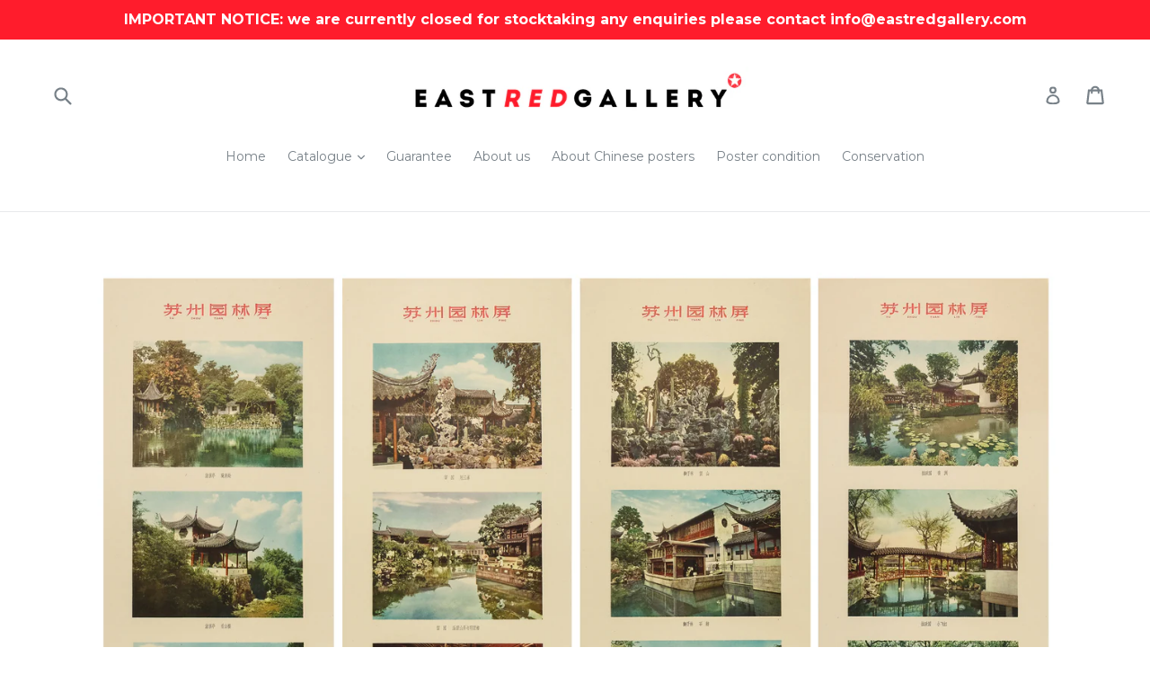

--- FILE ---
content_type: text/html; charset=utf-8
request_url: https://eastredgallery.com/ja/products/gardens-of-suzhou-scrolls
body_size: 29766
content:
<!doctype html>
<!--[if IE 9]> <html class="ie9 no-js" lang="ja"> <![endif]-->
<!--[if (gt IE 9)|!(IE)]><!--> <html class="no-js" lang="ja"> <!--<![endif]-->
<head>
  <meta name="google-site-verification" content="CP8Rn23Qz5KLy91dM4CUyYwXTKIvcEyoIZ6RNwSDIbw" />
  <meta charset="utf-8">
  <meta http-equiv="X-UA-Compatible" content="IE=edge,chrome=1">
  <meta name="viewport" content="width=device-width,initial-scale=1">
  <meta name="theme-color" content="#7796a8">
  <link rel="canonical" href="https://eastredgallery.com/ja/products/gardens-of-suzhou-scrolls">

  
    <link rel="shortcut icon" href="//eastredgallery.com/cdn/shop/files/favicon_65ee7b8c-aa5e-4998-85f6-03367b6d6eb4_32x32.png?v=1613718885" type="image/png">
  

  
  <title>
    Authentic Chinese poster | Gardens of Suzhou scrolls
    
    
    
      &ndash; eastredgallery
    
  </title>

  
    <meta name="description" content="Artist: Gu Dongsheng, Guo Renyi, Song Shicheng (photographers) Year: 1963 Publisher: Shanghai People&#39;s Fine Art Publishing House Size (mm): 265x770 (each scroll) Condition: excellent Based on the Chinese tradition of four-screen landscape paintings, often depicting landscapes over the four seasons. Set of four landscap">
  

  <!-- /snippets/social-meta-tags.liquid -->
<meta property="og:site_name" content="eastredgallery">
<meta property="og:url" content="https://eastredgallery.com/ja/products/gardens-of-suzhou-scrolls">
<meta property="og:title" content="Gardens of Suzhou scrolls">
<meta property="og:type" content="product">
<meta property="og:description" content="Artist: Gu Dongsheng, Guo Renyi, Song Shicheng (photographers) Year: 1963 Publisher: Shanghai People&#39;s Fine Art Publishing House Size (mm): 265x770 (each scroll) Condition: excellent Based on the Chinese tradition of four-screen landscape paintings, often depicting landscapes over the four seasons. Set of four landscap"><meta property="og:price:amount" content="200.00">
  <meta property="og:price:currency" content="GBP"><meta property="og:image" content="http://eastredgallery.com/cdn/shop/products/302-Gardens-of-Suzhou-scrolls_1024x1024.jpg?v=1646147477"><meta property="og:image" content="http://eastredgallery.com/cdn/shop/products/302-Gardens-of-Suzhou-scrolls-1_1024x1024.jpg?v=1646147579"><meta property="og:image" content="http://eastredgallery.com/cdn/shop/products/302-Gardens-of-Suzhou-scrolls-2_1024x1024.jpg?v=1646147579">
<meta property="og:image:secure_url" content="https://eastredgallery.com/cdn/shop/products/302-Gardens-of-Suzhou-scrolls_1024x1024.jpg?v=1646147477"><meta property="og:image:secure_url" content="https://eastredgallery.com/cdn/shop/products/302-Gardens-of-Suzhou-scrolls-1_1024x1024.jpg?v=1646147579"><meta property="og:image:secure_url" content="https://eastredgallery.com/cdn/shop/products/302-Gardens-of-Suzhou-scrolls-2_1024x1024.jpg?v=1646147579">

<meta name="twitter:site" content="@eastredgallery">
<meta name="twitter:card" content="summary_large_image">
<meta name="twitter:title" content="Gardens of Suzhou scrolls">
<meta name="twitter:description" content="Artist: Gu Dongsheng, Guo Renyi, Song Shicheng (photographers) Year: 1963 Publisher: Shanghai People&#39;s Fine Art Publishing House Size (mm): 265x770 (each scroll) Condition: excellent Based on the Chinese tradition of four-screen landscape paintings, often depicting landscapes over the four seasons. Set of four landscap">


  <link href="//eastredgallery.com/cdn/shop/t/1/assets/theme.scss.css?v=30425110823638946301727081650" rel="stylesheet" type="text/css" media="all" />
  

  <link href="//fonts.googleapis.com/css?family=Montserrat:400,700" rel="stylesheet" type="text/css" media="all" />


  



  <script>
    var theme = {
      strings: {
        addToCart: "カートに追加する",
        soldOut: "売り切れ",
        unavailable: "お取り扱いできません",
        showMore: "表示を増やす",
        showLess: "表示を減らす"
      },
      moneyFormat: "£{{amount}}"
    }

    document.documentElement.className = document.documentElement.className.replace('no-js', 'js');
  </script>

  <!--[if (lte IE 9) ]><script src="//eastredgallery.com/cdn/shop/t/1/assets/match-media.min.js?v=22265819453975888031501671988" type="text/javascript"></script><![endif]-->

  
  
  <!--[if (gt IE 9)|!(IE)]><!--><script src="//eastredgallery.com/cdn/shop/t/1/assets/lazysizes.js?v=68441465964607740661501671988" async="async"></script><!--<![endif]-->
  <!--[if lte IE 9]><script src="//eastredgallery.com/cdn/shop/t/1/assets/lazysizes.min.js?v=147"></script><![endif]-->

  <!--[if (gt IE 9)|!(IE)]><!--><script src="//eastredgallery.com/cdn/shop/t/1/assets/vendor.js?v=136118274122071307521501671989" defer="defer"></script><!--<![endif]-->
  <!--[if lte IE 9]><script src="//eastredgallery.com/cdn/shop/t/1/assets/vendor.js?v=136118274122071307521501671989"></script><![endif]-->

  <!--[if (gt IE 9)|!(IE)]><!--><script src="//eastredgallery.com/cdn/shop/t/1/assets/theme.js?v=133740887074730177661501671988" defer="defer"></script><!--<![endif]-->
  <!--[if lte IE 9]><script src="//eastredgallery.com/cdn/shop/t/1/assets/theme.js?v=133740887074730177661501671988"></script><![endif]-->

  <script>window.performance && window.performance.mark && window.performance.mark('shopify.content_for_header.start');</script><meta id="shopify-digital-wallet" name="shopify-digital-wallet" content="/22385855/digital_wallets/dialog">
<meta name="shopify-checkout-api-token" content="ef356cf41a7c56beb333ef08f0bed3bf">
<meta id="in-context-paypal-metadata" data-shop-id="22385855" data-venmo-supported="false" data-environment="production" data-locale="ja_JP" data-paypal-v4="true" data-currency="GBP">
<link rel="alternate" hreflang="x-default" href="https://eastredgallery.com/products/gardens-of-suzhou-scrolls">
<link rel="alternate" hreflang="en" href="https://eastredgallery.com/products/gardens-of-suzhou-scrolls">
<link rel="alternate" hreflang="de" href="https://eastredgallery.com/de/products/gardens-of-suzhou-scrolls">
<link rel="alternate" hreflang="fr" href="https://eastredgallery.com/fr/products/gardens-of-suzhou-scrolls">
<link rel="alternate" hreflang="zh-Hans" href="https://eastredgallery.com/zh/products/gardens-of-suzhou-scrolls">
<link rel="alternate" hreflang="nl" href="https://eastredgallery.com/nl/products/gardens-of-suzhou-scrolls">
<link rel="alternate" hreflang="pt" href="https://eastredgallery.com/pt/products/gardens-of-suzhou-scrolls">
<link rel="alternate" hreflang="pl" href="https://eastredgallery.com/pl/products/gardens-of-suzhou-scrolls">
<link rel="alternate" hreflang="ja" href="https://eastredgallery.com/ja/products/gardens-of-suzhou-scrolls">
<link rel="alternate" hreflang="es" href="https://eastredgallery.com/es/products/gardens-of-suzhou-scrolls">
<link rel="alternate" hreflang="en-AU" href="https://eastredgallery.com/en-au/products/gardens-of-suzhou-scrolls">
<link rel="alternate" hreflang="pt-BR" href="https://eastredgallery.com/pt-br/products/gardens-of-suzhou-scrolls">
<link rel="alternate" hreflang="zh-Hans-CN" href="https://eastredgallery.com/zh-cn/products/gardens-of-suzhou-scrolls">
<link rel="alternate" hreflang="en-DE" href="https://eastredgallery.com/en-de/products/gardens-of-suzhou-scrolls">
<link rel="alternate" hreflang="en-NZ" href="https://eastredgallery.com/en-nz/products/gardens-of-suzhou-scrolls">
<link rel="alternate" hreflang="en-US" href="https://eastredgallery.com/en-us/products/gardens-of-suzhou-scrolls">
<link rel="alternate" hreflang="zh-Hans-AC" href="https://eastredgallery.com/zh/products/gardens-of-suzhou-scrolls">
<link rel="alternate" hreflang="zh-Hans-AD" href="https://eastredgallery.com/zh/products/gardens-of-suzhou-scrolls">
<link rel="alternate" hreflang="zh-Hans-AE" href="https://eastredgallery.com/zh/products/gardens-of-suzhou-scrolls">
<link rel="alternate" hreflang="zh-Hans-AF" href="https://eastredgallery.com/zh/products/gardens-of-suzhou-scrolls">
<link rel="alternate" hreflang="zh-Hans-AG" href="https://eastredgallery.com/zh/products/gardens-of-suzhou-scrolls">
<link rel="alternate" hreflang="zh-Hans-AI" href="https://eastredgallery.com/zh/products/gardens-of-suzhou-scrolls">
<link rel="alternate" hreflang="zh-Hans-AL" href="https://eastredgallery.com/zh/products/gardens-of-suzhou-scrolls">
<link rel="alternate" hreflang="zh-Hans-AM" href="https://eastredgallery.com/zh/products/gardens-of-suzhou-scrolls">
<link rel="alternate" hreflang="zh-Hans-AO" href="https://eastredgallery.com/zh/products/gardens-of-suzhou-scrolls">
<link rel="alternate" hreflang="zh-Hans-AR" href="https://eastredgallery.com/zh/products/gardens-of-suzhou-scrolls">
<link rel="alternate" hreflang="zh-Hans-AT" href="https://eastredgallery.com/zh/products/gardens-of-suzhou-scrolls">
<link rel="alternate" hreflang="zh-Hans-AW" href="https://eastredgallery.com/zh/products/gardens-of-suzhou-scrolls">
<link rel="alternate" hreflang="zh-Hans-AX" href="https://eastredgallery.com/zh/products/gardens-of-suzhou-scrolls">
<link rel="alternate" hreflang="zh-Hans-AZ" href="https://eastredgallery.com/zh/products/gardens-of-suzhou-scrolls">
<link rel="alternate" hreflang="zh-Hans-BA" href="https://eastredgallery.com/zh/products/gardens-of-suzhou-scrolls">
<link rel="alternate" hreflang="zh-Hans-BB" href="https://eastredgallery.com/zh/products/gardens-of-suzhou-scrolls">
<link rel="alternate" hreflang="zh-Hans-BD" href="https://eastredgallery.com/zh/products/gardens-of-suzhou-scrolls">
<link rel="alternate" hreflang="zh-Hans-BE" href="https://eastredgallery.com/zh/products/gardens-of-suzhou-scrolls">
<link rel="alternate" hreflang="zh-Hans-BF" href="https://eastredgallery.com/zh/products/gardens-of-suzhou-scrolls">
<link rel="alternate" hreflang="zh-Hans-BG" href="https://eastredgallery.com/zh/products/gardens-of-suzhou-scrolls">
<link rel="alternate" hreflang="zh-Hans-BH" href="https://eastredgallery.com/zh/products/gardens-of-suzhou-scrolls">
<link rel="alternate" hreflang="zh-Hans-BI" href="https://eastredgallery.com/zh/products/gardens-of-suzhou-scrolls">
<link rel="alternate" hreflang="zh-Hans-BJ" href="https://eastredgallery.com/zh/products/gardens-of-suzhou-scrolls">
<link rel="alternate" hreflang="zh-Hans-BL" href="https://eastredgallery.com/zh/products/gardens-of-suzhou-scrolls">
<link rel="alternate" hreflang="zh-Hans-BM" href="https://eastredgallery.com/zh/products/gardens-of-suzhou-scrolls">
<link rel="alternate" hreflang="zh-Hans-BN" href="https://eastredgallery.com/zh/products/gardens-of-suzhou-scrolls">
<link rel="alternate" hreflang="zh-Hans-BO" href="https://eastredgallery.com/zh/products/gardens-of-suzhou-scrolls">
<link rel="alternate" hreflang="zh-Hans-BQ" href="https://eastredgallery.com/zh/products/gardens-of-suzhou-scrolls">
<link rel="alternate" hreflang="zh-Hans-BS" href="https://eastredgallery.com/zh/products/gardens-of-suzhou-scrolls">
<link rel="alternate" hreflang="zh-Hans-BT" href="https://eastredgallery.com/zh/products/gardens-of-suzhou-scrolls">
<link rel="alternate" hreflang="zh-Hans-BW" href="https://eastredgallery.com/zh/products/gardens-of-suzhou-scrolls">
<link rel="alternate" hreflang="zh-Hans-BY" href="https://eastredgallery.com/zh/products/gardens-of-suzhou-scrolls">
<link rel="alternate" hreflang="zh-Hans-BZ" href="https://eastredgallery.com/zh/products/gardens-of-suzhou-scrolls">
<link rel="alternate" hreflang="zh-Hans-CA" href="https://eastredgallery.com/zh/products/gardens-of-suzhou-scrolls">
<link rel="alternate" hreflang="zh-Hans-CC" href="https://eastredgallery.com/zh/products/gardens-of-suzhou-scrolls">
<link rel="alternate" hreflang="zh-Hans-CD" href="https://eastredgallery.com/zh/products/gardens-of-suzhou-scrolls">
<link rel="alternate" hreflang="zh-Hans-CF" href="https://eastredgallery.com/zh/products/gardens-of-suzhou-scrolls">
<link rel="alternate" hreflang="zh-Hans-CG" href="https://eastredgallery.com/zh/products/gardens-of-suzhou-scrolls">
<link rel="alternate" hreflang="zh-Hans-CH" href="https://eastredgallery.com/zh/products/gardens-of-suzhou-scrolls">
<link rel="alternate" hreflang="zh-Hans-CI" href="https://eastredgallery.com/zh/products/gardens-of-suzhou-scrolls">
<link rel="alternate" hreflang="zh-Hans-CK" href="https://eastredgallery.com/zh/products/gardens-of-suzhou-scrolls">
<link rel="alternate" hreflang="zh-Hans-CL" href="https://eastredgallery.com/zh/products/gardens-of-suzhou-scrolls">
<link rel="alternate" hreflang="zh-Hans-CM" href="https://eastredgallery.com/zh/products/gardens-of-suzhou-scrolls">
<link rel="alternate" hreflang="zh-Hans-CO" href="https://eastredgallery.com/zh/products/gardens-of-suzhou-scrolls">
<link rel="alternate" hreflang="zh-Hans-CR" href="https://eastredgallery.com/zh/products/gardens-of-suzhou-scrolls">
<link rel="alternate" hreflang="zh-Hans-CV" href="https://eastredgallery.com/zh/products/gardens-of-suzhou-scrolls">
<link rel="alternate" hreflang="zh-Hans-CW" href="https://eastredgallery.com/zh/products/gardens-of-suzhou-scrolls">
<link rel="alternate" hreflang="zh-Hans-CX" href="https://eastredgallery.com/zh/products/gardens-of-suzhou-scrolls">
<link rel="alternate" hreflang="zh-Hans-CY" href="https://eastredgallery.com/zh/products/gardens-of-suzhou-scrolls">
<link rel="alternate" hreflang="zh-Hans-CZ" href="https://eastredgallery.com/zh/products/gardens-of-suzhou-scrolls">
<link rel="alternate" hreflang="zh-Hans-DJ" href="https://eastredgallery.com/zh/products/gardens-of-suzhou-scrolls">
<link rel="alternate" hreflang="zh-Hans-DK" href="https://eastredgallery.com/zh/products/gardens-of-suzhou-scrolls">
<link rel="alternate" hreflang="zh-Hans-DM" href="https://eastredgallery.com/zh/products/gardens-of-suzhou-scrolls">
<link rel="alternate" hreflang="zh-Hans-DO" href="https://eastredgallery.com/zh/products/gardens-of-suzhou-scrolls">
<link rel="alternate" hreflang="zh-Hans-DZ" href="https://eastredgallery.com/zh/products/gardens-of-suzhou-scrolls">
<link rel="alternate" hreflang="zh-Hans-EC" href="https://eastredgallery.com/zh/products/gardens-of-suzhou-scrolls">
<link rel="alternate" hreflang="zh-Hans-EE" href="https://eastredgallery.com/zh/products/gardens-of-suzhou-scrolls">
<link rel="alternate" hreflang="zh-Hans-EG" href="https://eastredgallery.com/zh/products/gardens-of-suzhou-scrolls">
<link rel="alternate" hreflang="zh-Hans-EH" href="https://eastredgallery.com/zh/products/gardens-of-suzhou-scrolls">
<link rel="alternate" hreflang="zh-Hans-ER" href="https://eastredgallery.com/zh/products/gardens-of-suzhou-scrolls">
<link rel="alternate" hreflang="zh-Hans-ES" href="https://eastredgallery.com/zh/products/gardens-of-suzhou-scrolls">
<link rel="alternate" hreflang="zh-Hans-ET" href="https://eastredgallery.com/zh/products/gardens-of-suzhou-scrolls">
<link rel="alternate" hreflang="zh-Hans-FI" href="https://eastredgallery.com/zh/products/gardens-of-suzhou-scrolls">
<link rel="alternate" hreflang="zh-Hans-FJ" href="https://eastredgallery.com/zh/products/gardens-of-suzhou-scrolls">
<link rel="alternate" hreflang="zh-Hans-FK" href="https://eastredgallery.com/zh/products/gardens-of-suzhou-scrolls">
<link rel="alternate" hreflang="zh-Hans-FO" href="https://eastredgallery.com/zh/products/gardens-of-suzhou-scrolls">
<link rel="alternate" hreflang="zh-Hans-FR" href="https://eastredgallery.com/zh/products/gardens-of-suzhou-scrolls">
<link rel="alternate" hreflang="zh-Hans-GA" href="https://eastredgallery.com/zh/products/gardens-of-suzhou-scrolls">
<link rel="alternate" hreflang="zh-Hans-GB" href="https://eastredgallery.com/zh/products/gardens-of-suzhou-scrolls">
<link rel="alternate" hreflang="zh-Hans-GD" href="https://eastredgallery.com/zh/products/gardens-of-suzhou-scrolls">
<link rel="alternate" hreflang="zh-Hans-GE" href="https://eastredgallery.com/zh/products/gardens-of-suzhou-scrolls">
<link rel="alternate" hreflang="zh-Hans-GF" href="https://eastredgallery.com/zh/products/gardens-of-suzhou-scrolls">
<link rel="alternate" hreflang="zh-Hans-GG" href="https://eastredgallery.com/zh/products/gardens-of-suzhou-scrolls">
<link rel="alternate" hreflang="zh-Hans-GH" href="https://eastredgallery.com/zh/products/gardens-of-suzhou-scrolls">
<link rel="alternate" hreflang="zh-Hans-GI" href="https://eastredgallery.com/zh/products/gardens-of-suzhou-scrolls">
<link rel="alternate" hreflang="zh-Hans-GL" href="https://eastredgallery.com/zh/products/gardens-of-suzhou-scrolls">
<link rel="alternate" hreflang="zh-Hans-GM" href="https://eastredgallery.com/zh/products/gardens-of-suzhou-scrolls">
<link rel="alternate" hreflang="zh-Hans-GN" href="https://eastredgallery.com/zh/products/gardens-of-suzhou-scrolls">
<link rel="alternate" hreflang="zh-Hans-GP" href="https://eastredgallery.com/zh/products/gardens-of-suzhou-scrolls">
<link rel="alternate" hreflang="zh-Hans-GQ" href="https://eastredgallery.com/zh/products/gardens-of-suzhou-scrolls">
<link rel="alternate" hreflang="zh-Hans-GR" href="https://eastredgallery.com/zh/products/gardens-of-suzhou-scrolls">
<link rel="alternate" hreflang="zh-Hans-GS" href="https://eastredgallery.com/zh/products/gardens-of-suzhou-scrolls">
<link rel="alternate" hreflang="zh-Hans-GT" href="https://eastredgallery.com/zh/products/gardens-of-suzhou-scrolls">
<link rel="alternate" hreflang="zh-Hans-GW" href="https://eastredgallery.com/zh/products/gardens-of-suzhou-scrolls">
<link rel="alternate" hreflang="zh-Hans-GY" href="https://eastredgallery.com/zh/products/gardens-of-suzhou-scrolls">
<link rel="alternate" hreflang="zh-Hans-HK" href="https://eastredgallery.com/zh/products/gardens-of-suzhou-scrolls">
<link rel="alternate" hreflang="zh-Hans-HN" href="https://eastredgallery.com/zh/products/gardens-of-suzhou-scrolls">
<link rel="alternate" hreflang="zh-Hans-HR" href="https://eastredgallery.com/zh/products/gardens-of-suzhou-scrolls">
<link rel="alternate" hreflang="zh-Hans-HT" href="https://eastredgallery.com/zh/products/gardens-of-suzhou-scrolls">
<link rel="alternate" hreflang="zh-Hans-HU" href="https://eastredgallery.com/zh/products/gardens-of-suzhou-scrolls">
<link rel="alternate" hreflang="zh-Hans-ID" href="https://eastredgallery.com/zh/products/gardens-of-suzhou-scrolls">
<link rel="alternate" hreflang="zh-Hans-IE" href="https://eastredgallery.com/zh/products/gardens-of-suzhou-scrolls">
<link rel="alternate" hreflang="zh-Hans-IL" href="https://eastredgallery.com/zh/products/gardens-of-suzhou-scrolls">
<link rel="alternate" hreflang="zh-Hans-IM" href="https://eastredgallery.com/zh/products/gardens-of-suzhou-scrolls">
<link rel="alternate" hreflang="zh-Hans-IN" href="https://eastredgallery.com/zh/products/gardens-of-suzhou-scrolls">
<link rel="alternate" hreflang="zh-Hans-IO" href="https://eastredgallery.com/zh/products/gardens-of-suzhou-scrolls">
<link rel="alternate" hreflang="zh-Hans-IQ" href="https://eastredgallery.com/zh/products/gardens-of-suzhou-scrolls">
<link rel="alternate" hreflang="zh-Hans-IS" href="https://eastredgallery.com/zh/products/gardens-of-suzhou-scrolls">
<link rel="alternate" hreflang="zh-Hans-IT" href="https://eastredgallery.com/zh/products/gardens-of-suzhou-scrolls">
<link rel="alternate" hreflang="zh-Hans-JE" href="https://eastredgallery.com/zh/products/gardens-of-suzhou-scrolls">
<link rel="alternate" hreflang="zh-Hans-JM" href="https://eastredgallery.com/zh/products/gardens-of-suzhou-scrolls">
<link rel="alternate" hreflang="zh-Hans-JO" href="https://eastredgallery.com/zh/products/gardens-of-suzhou-scrolls">
<link rel="alternate" hreflang="zh-Hans-JP" href="https://eastredgallery.com/zh/products/gardens-of-suzhou-scrolls">
<link rel="alternate" hreflang="zh-Hans-KE" href="https://eastredgallery.com/zh/products/gardens-of-suzhou-scrolls">
<link rel="alternate" hreflang="zh-Hans-KG" href="https://eastredgallery.com/zh/products/gardens-of-suzhou-scrolls">
<link rel="alternate" hreflang="zh-Hans-KH" href="https://eastredgallery.com/zh/products/gardens-of-suzhou-scrolls">
<link rel="alternate" hreflang="zh-Hans-KI" href="https://eastredgallery.com/zh/products/gardens-of-suzhou-scrolls">
<link rel="alternate" hreflang="zh-Hans-KM" href="https://eastredgallery.com/zh/products/gardens-of-suzhou-scrolls">
<link rel="alternate" hreflang="zh-Hans-KN" href="https://eastredgallery.com/zh/products/gardens-of-suzhou-scrolls">
<link rel="alternate" hreflang="zh-Hans-KR" href="https://eastredgallery.com/zh/products/gardens-of-suzhou-scrolls">
<link rel="alternate" hreflang="zh-Hans-KW" href="https://eastredgallery.com/zh/products/gardens-of-suzhou-scrolls">
<link rel="alternate" hreflang="zh-Hans-KY" href="https://eastredgallery.com/zh/products/gardens-of-suzhou-scrolls">
<link rel="alternate" hreflang="zh-Hans-KZ" href="https://eastredgallery.com/zh/products/gardens-of-suzhou-scrolls">
<link rel="alternate" hreflang="zh-Hans-LA" href="https://eastredgallery.com/zh/products/gardens-of-suzhou-scrolls">
<link rel="alternate" hreflang="zh-Hans-LB" href="https://eastredgallery.com/zh/products/gardens-of-suzhou-scrolls">
<link rel="alternate" hreflang="zh-Hans-LC" href="https://eastredgallery.com/zh/products/gardens-of-suzhou-scrolls">
<link rel="alternate" hreflang="zh-Hans-LI" href="https://eastredgallery.com/zh/products/gardens-of-suzhou-scrolls">
<link rel="alternate" hreflang="zh-Hans-LK" href="https://eastredgallery.com/zh/products/gardens-of-suzhou-scrolls">
<link rel="alternate" hreflang="zh-Hans-LR" href="https://eastredgallery.com/zh/products/gardens-of-suzhou-scrolls">
<link rel="alternate" hreflang="zh-Hans-LS" href="https://eastredgallery.com/zh/products/gardens-of-suzhou-scrolls">
<link rel="alternate" hreflang="zh-Hans-LT" href="https://eastredgallery.com/zh/products/gardens-of-suzhou-scrolls">
<link rel="alternate" hreflang="zh-Hans-LU" href="https://eastredgallery.com/zh/products/gardens-of-suzhou-scrolls">
<link rel="alternate" hreflang="zh-Hans-LV" href="https://eastredgallery.com/zh/products/gardens-of-suzhou-scrolls">
<link rel="alternate" hreflang="zh-Hans-LY" href="https://eastredgallery.com/zh/products/gardens-of-suzhou-scrolls">
<link rel="alternate" hreflang="zh-Hans-MA" href="https://eastredgallery.com/zh/products/gardens-of-suzhou-scrolls">
<link rel="alternate" hreflang="zh-Hans-MC" href="https://eastredgallery.com/zh/products/gardens-of-suzhou-scrolls">
<link rel="alternate" hreflang="zh-Hans-MD" href="https://eastredgallery.com/zh/products/gardens-of-suzhou-scrolls">
<link rel="alternate" hreflang="zh-Hans-ME" href="https://eastredgallery.com/zh/products/gardens-of-suzhou-scrolls">
<link rel="alternate" hreflang="zh-Hans-MF" href="https://eastredgallery.com/zh/products/gardens-of-suzhou-scrolls">
<link rel="alternate" hreflang="zh-Hans-MG" href="https://eastredgallery.com/zh/products/gardens-of-suzhou-scrolls">
<link rel="alternate" hreflang="zh-Hans-MK" href="https://eastredgallery.com/zh/products/gardens-of-suzhou-scrolls">
<link rel="alternate" hreflang="zh-Hans-ML" href="https://eastredgallery.com/zh/products/gardens-of-suzhou-scrolls">
<link rel="alternate" hreflang="zh-Hans-MM" href="https://eastredgallery.com/zh/products/gardens-of-suzhou-scrolls">
<link rel="alternate" hreflang="zh-Hans-MN" href="https://eastredgallery.com/zh/products/gardens-of-suzhou-scrolls">
<link rel="alternate" hreflang="zh-Hans-MO" href="https://eastredgallery.com/zh/products/gardens-of-suzhou-scrolls">
<link rel="alternate" hreflang="zh-Hans-MQ" href="https://eastredgallery.com/zh/products/gardens-of-suzhou-scrolls">
<link rel="alternate" hreflang="zh-Hans-MR" href="https://eastredgallery.com/zh/products/gardens-of-suzhou-scrolls">
<link rel="alternate" hreflang="zh-Hans-MS" href="https://eastredgallery.com/zh/products/gardens-of-suzhou-scrolls">
<link rel="alternate" hreflang="zh-Hans-MT" href="https://eastredgallery.com/zh/products/gardens-of-suzhou-scrolls">
<link rel="alternate" hreflang="zh-Hans-MU" href="https://eastredgallery.com/zh/products/gardens-of-suzhou-scrolls">
<link rel="alternate" hreflang="zh-Hans-MV" href="https://eastredgallery.com/zh/products/gardens-of-suzhou-scrolls">
<link rel="alternate" hreflang="zh-Hans-MW" href="https://eastredgallery.com/zh/products/gardens-of-suzhou-scrolls">
<link rel="alternate" hreflang="zh-Hans-MX" href="https://eastredgallery.com/zh/products/gardens-of-suzhou-scrolls">
<link rel="alternate" hreflang="zh-Hans-MY" href="https://eastredgallery.com/zh/products/gardens-of-suzhou-scrolls">
<link rel="alternate" hreflang="zh-Hans-MZ" href="https://eastredgallery.com/zh/products/gardens-of-suzhou-scrolls">
<link rel="alternate" hreflang="zh-Hans-NA" href="https://eastredgallery.com/zh/products/gardens-of-suzhou-scrolls">
<link rel="alternate" hreflang="zh-Hans-NC" href="https://eastredgallery.com/zh/products/gardens-of-suzhou-scrolls">
<link rel="alternate" hreflang="zh-Hans-NE" href="https://eastredgallery.com/zh/products/gardens-of-suzhou-scrolls">
<link rel="alternate" hreflang="zh-Hans-NF" href="https://eastredgallery.com/zh/products/gardens-of-suzhou-scrolls">
<link rel="alternate" hreflang="zh-Hans-NG" href="https://eastredgallery.com/zh/products/gardens-of-suzhou-scrolls">
<link rel="alternate" hreflang="zh-Hans-NI" href="https://eastredgallery.com/zh/products/gardens-of-suzhou-scrolls">
<link rel="alternate" hreflang="zh-Hans-NL" href="https://eastredgallery.com/zh/products/gardens-of-suzhou-scrolls">
<link rel="alternate" hreflang="zh-Hans-NO" href="https://eastredgallery.com/zh/products/gardens-of-suzhou-scrolls">
<link rel="alternate" hreflang="zh-Hans-NP" href="https://eastredgallery.com/zh/products/gardens-of-suzhou-scrolls">
<link rel="alternate" hreflang="zh-Hans-NR" href="https://eastredgallery.com/zh/products/gardens-of-suzhou-scrolls">
<link rel="alternate" hreflang="zh-Hans-NU" href="https://eastredgallery.com/zh/products/gardens-of-suzhou-scrolls">
<link rel="alternate" hreflang="zh-Hans-OM" href="https://eastredgallery.com/zh/products/gardens-of-suzhou-scrolls">
<link rel="alternate" hreflang="zh-Hans-PA" href="https://eastredgallery.com/zh/products/gardens-of-suzhou-scrolls">
<link rel="alternate" hreflang="zh-Hans-PE" href="https://eastredgallery.com/zh/products/gardens-of-suzhou-scrolls">
<link rel="alternate" hreflang="zh-Hans-PF" href="https://eastredgallery.com/zh/products/gardens-of-suzhou-scrolls">
<link rel="alternate" hreflang="zh-Hans-PG" href="https://eastredgallery.com/zh/products/gardens-of-suzhou-scrolls">
<link rel="alternate" hreflang="zh-Hans-PH" href="https://eastredgallery.com/zh/products/gardens-of-suzhou-scrolls">
<link rel="alternate" hreflang="zh-Hans-PK" href="https://eastredgallery.com/zh/products/gardens-of-suzhou-scrolls">
<link rel="alternate" hreflang="zh-Hans-PL" href="https://eastredgallery.com/zh/products/gardens-of-suzhou-scrolls">
<link rel="alternate" hreflang="zh-Hans-PM" href="https://eastredgallery.com/zh/products/gardens-of-suzhou-scrolls">
<link rel="alternate" hreflang="zh-Hans-PN" href="https://eastredgallery.com/zh/products/gardens-of-suzhou-scrolls">
<link rel="alternate" hreflang="zh-Hans-PS" href="https://eastredgallery.com/zh/products/gardens-of-suzhou-scrolls">
<link rel="alternate" hreflang="zh-Hans-PT" href="https://eastredgallery.com/zh/products/gardens-of-suzhou-scrolls">
<link rel="alternate" hreflang="zh-Hans-PY" href="https://eastredgallery.com/zh/products/gardens-of-suzhou-scrolls">
<link rel="alternate" hreflang="zh-Hans-QA" href="https://eastredgallery.com/zh/products/gardens-of-suzhou-scrolls">
<link rel="alternate" hreflang="zh-Hans-RE" href="https://eastredgallery.com/zh/products/gardens-of-suzhou-scrolls">
<link rel="alternate" hreflang="zh-Hans-RO" href="https://eastredgallery.com/zh/products/gardens-of-suzhou-scrolls">
<link rel="alternate" hreflang="zh-Hans-RS" href="https://eastredgallery.com/zh/products/gardens-of-suzhou-scrolls">
<link rel="alternate" hreflang="zh-Hans-RU" href="https://eastredgallery.com/zh/products/gardens-of-suzhou-scrolls">
<link rel="alternate" hreflang="zh-Hans-RW" href="https://eastredgallery.com/zh/products/gardens-of-suzhou-scrolls">
<link rel="alternate" hreflang="zh-Hans-SA" href="https://eastredgallery.com/zh/products/gardens-of-suzhou-scrolls">
<link rel="alternate" hreflang="zh-Hans-SB" href="https://eastredgallery.com/zh/products/gardens-of-suzhou-scrolls">
<link rel="alternate" hreflang="zh-Hans-SC" href="https://eastredgallery.com/zh/products/gardens-of-suzhou-scrolls">
<link rel="alternate" hreflang="zh-Hans-SD" href="https://eastredgallery.com/zh/products/gardens-of-suzhou-scrolls">
<link rel="alternate" hreflang="zh-Hans-SE" href="https://eastredgallery.com/zh/products/gardens-of-suzhou-scrolls">
<link rel="alternate" hreflang="zh-Hans-SG" href="https://eastredgallery.com/zh/products/gardens-of-suzhou-scrolls">
<link rel="alternate" hreflang="zh-Hans-SH" href="https://eastredgallery.com/zh/products/gardens-of-suzhou-scrolls">
<link rel="alternate" hreflang="zh-Hans-SI" href="https://eastredgallery.com/zh/products/gardens-of-suzhou-scrolls">
<link rel="alternate" hreflang="zh-Hans-SJ" href="https://eastredgallery.com/zh/products/gardens-of-suzhou-scrolls">
<link rel="alternate" hreflang="zh-Hans-SK" href="https://eastredgallery.com/zh/products/gardens-of-suzhou-scrolls">
<link rel="alternate" hreflang="zh-Hans-SL" href="https://eastredgallery.com/zh/products/gardens-of-suzhou-scrolls">
<link rel="alternate" hreflang="zh-Hans-SM" href="https://eastredgallery.com/zh/products/gardens-of-suzhou-scrolls">
<link rel="alternate" hreflang="zh-Hans-SN" href="https://eastredgallery.com/zh/products/gardens-of-suzhou-scrolls">
<link rel="alternate" hreflang="zh-Hans-SO" href="https://eastredgallery.com/zh/products/gardens-of-suzhou-scrolls">
<link rel="alternate" hreflang="zh-Hans-SR" href="https://eastredgallery.com/zh/products/gardens-of-suzhou-scrolls">
<link rel="alternate" hreflang="zh-Hans-SS" href="https://eastredgallery.com/zh/products/gardens-of-suzhou-scrolls">
<link rel="alternate" hreflang="zh-Hans-ST" href="https://eastredgallery.com/zh/products/gardens-of-suzhou-scrolls">
<link rel="alternate" hreflang="zh-Hans-SV" href="https://eastredgallery.com/zh/products/gardens-of-suzhou-scrolls">
<link rel="alternate" hreflang="zh-Hans-SX" href="https://eastredgallery.com/zh/products/gardens-of-suzhou-scrolls">
<link rel="alternate" hreflang="zh-Hans-SZ" href="https://eastredgallery.com/zh/products/gardens-of-suzhou-scrolls">
<link rel="alternate" hreflang="zh-Hans-TA" href="https://eastredgallery.com/zh/products/gardens-of-suzhou-scrolls">
<link rel="alternate" hreflang="zh-Hans-TC" href="https://eastredgallery.com/zh/products/gardens-of-suzhou-scrolls">
<link rel="alternate" hreflang="zh-Hans-TD" href="https://eastredgallery.com/zh/products/gardens-of-suzhou-scrolls">
<link rel="alternate" hreflang="zh-Hans-TF" href="https://eastredgallery.com/zh/products/gardens-of-suzhou-scrolls">
<link rel="alternate" hreflang="zh-Hans-TG" href="https://eastredgallery.com/zh/products/gardens-of-suzhou-scrolls">
<link rel="alternate" hreflang="zh-Hans-TH" href="https://eastredgallery.com/zh/products/gardens-of-suzhou-scrolls">
<link rel="alternate" hreflang="zh-Hans-TJ" href="https://eastredgallery.com/zh/products/gardens-of-suzhou-scrolls">
<link rel="alternate" hreflang="zh-Hans-TK" href="https://eastredgallery.com/zh/products/gardens-of-suzhou-scrolls">
<link rel="alternate" hreflang="zh-Hans-TL" href="https://eastredgallery.com/zh/products/gardens-of-suzhou-scrolls">
<link rel="alternate" hreflang="zh-Hans-TM" href="https://eastredgallery.com/zh/products/gardens-of-suzhou-scrolls">
<link rel="alternate" hreflang="zh-Hans-TN" href="https://eastredgallery.com/zh/products/gardens-of-suzhou-scrolls">
<link rel="alternate" hreflang="zh-Hans-TO" href="https://eastredgallery.com/zh/products/gardens-of-suzhou-scrolls">
<link rel="alternate" hreflang="zh-Hans-TR" href="https://eastredgallery.com/zh/products/gardens-of-suzhou-scrolls">
<link rel="alternate" hreflang="zh-Hans-TT" href="https://eastredgallery.com/zh/products/gardens-of-suzhou-scrolls">
<link rel="alternate" hreflang="zh-Hans-TV" href="https://eastredgallery.com/zh/products/gardens-of-suzhou-scrolls">
<link rel="alternate" hreflang="zh-Hans-TW" href="https://eastredgallery.com/zh/products/gardens-of-suzhou-scrolls">
<link rel="alternate" hreflang="zh-Hans-TZ" href="https://eastredgallery.com/zh/products/gardens-of-suzhou-scrolls">
<link rel="alternate" hreflang="zh-Hans-UA" href="https://eastredgallery.com/zh/products/gardens-of-suzhou-scrolls">
<link rel="alternate" hreflang="zh-Hans-UG" href="https://eastredgallery.com/zh/products/gardens-of-suzhou-scrolls">
<link rel="alternate" hreflang="zh-Hans-UM" href="https://eastredgallery.com/zh/products/gardens-of-suzhou-scrolls">
<link rel="alternate" hreflang="zh-Hans-UY" href="https://eastredgallery.com/zh/products/gardens-of-suzhou-scrolls">
<link rel="alternate" hreflang="zh-Hans-UZ" href="https://eastredgallery.com/zh/products/gardens-of-suzhou-scrolls">
<link rel="alternate" hreflang="zh-Hans-VA" href="https://eastredgallery.com/zh/products/gardens-of-suzhou-scrolls">
<link rel="alternate" hreflang="zh-Hans-VC" href="https://eastredgallery.com/zh/products/gardens-of-suzhou-scrolls">
<link rel="alternate" hreflang="zh-Hans-VE" href="https://eastredgallery.com/zh/products/gardens-of-suzhou-scrolls">
<link rel="alternate" hreflang="zh-Hans-VG" href="https://eastredgallery.com/zh/products/gardens-of-suzhou-scrolls">
<link rel="alternate" hreflang="zh-Hans-VN" href="https://eastredgallery.com/zh/products/gardens-of-suzhou-scrolls">
<link rel="alternate" hreflang="zh-Hans-VU" href="https://eastredgallery.com/zh/products/gardens-of-suzhou-scrolls">
<link rel="alternate" hreflang="zh-Hans-WF" href="https://eastredgallery.com/zh/products/gardens-of-suzhou-scrolls">
<link rel="alternate" hreflang="zh-Hans-WS" href="https://eastredgallery.com/zh/products/gardens-of-suzhou-scrolls">
<link rel="alternate" hreflang="zh-Hans-XK" href="https://eastredgallery.com/zh/products/gardens-of-suzhou-scrolls">
<link rel="alternate" hreflang="zh-Hans-YE" href="https://eastredgallery.com/zh/products/gardens-of-suzhou-scrolls">
<link rel="alternate" hreflang="zh-Hans-YT" href="https://eastredgallery.com/zh/products/gardens-of-suzhou-scrolls">
<link rel="alternate" hreflang="zh-Hans-ZA" href="https://eastredgallery.com/zh/products/gardens-of-suzhou-scrolls">
<link rel="alternate" hreflang="zh-Hans-ZM" href="https://eastredgallery.com/zh/products/gardens-of-suzhou-scrolls">
<link rel="alternate" hreflang="zh-Hans-ZW" href="https://eastredgallery.com/zh/products/gardens-of-suzhou-scrolls">
<link rel="alternate" type="application/json+oembed" href="https://eastredgallery.com/ja/products/gardens-of-suzhou-scrolls.oembed">
<script async="async" src="/checkouts/internal/preloads.js?locale=ja-GB"></script>
<link rel="preconnect" href="https://shop.app" crossorigin="anonymous">
<script async="async" src="https://shop.app/checkouts/internal/preloads.js?locale=ja-GB&shop_id=22385855" crossorigin="anonymous"></script>
<script id="apple-pay-shop-capabilities" type="application/json">{"shopId":22385855,"countryCode":"GB","currencyCode":"GBP","merchantCapabilities":["supports3DS"],"merchantId":"gid:\/\/shopify\/Shop\/22385855","merchantName":"eastredgallery","requiredBillingContactFields":["postalAddress","email"],"requiredShippingContactFields":["postalAddress","email"],"shippingType":"shipping","supportedNetworks":["visa","maestro","masterCard","amex","discover","elo"],"total":{"type":"pending","label":"eastredgallery","amount":"1.00"},"shopifyPaymentsEnabled":true,"supportsSubscriptions":true}</script>
<script id="shopify-features" type="application/json">{"accessToken":"ef356cf41a7c56beb333ef08f0bed3bf","betas":["rich-media-storefront-analytics"],"domain":"eastredgallery.com","predictiveSearch":true,"shopId":22385855,"locale":"ja"}</script>
<script>var Shopify = Shopify || {};
Shopify.shop = "eastredgallery.myshopify.com";
Shopify.locale = "ja";
Shopify.currency = {"active":"GBP","rate":"1.0"};
Shopify.country = "GB";
Shopify.theme = {"name":"debut","id":177373705,"schema_name":"Debut","schema_version":"1.4.0","theme_store_id":796,"role":"main"};
Shopify.theme.handle = "null";
Shopify.theme.style = {"id":null,"handle":null};
Shopify.cdnHost = "eastredgallery.com/cdn";
Shopify.routes = Shopify.routes || {};
Shopify.routes.root = "/ja/";</script>
<script type="module">!function(o){(o.Shopify=o.Shopify||{}).modules=!0}(window);</script>
<script>!function(o){function n(){var o=[];function n(){o.push(Array.prototype.slice.apply(arguments))}return n.q=o,n}var t=o.Shopify=o.Shopify||{};t.loadFeatures=n(),t.autoloadFeatures=n()}(window);</script>
<script>
  window.ShopifyPay = window.ShopifyPay || {};
  window.ShopifyPay.apiHost = "shop.app\/pay";
  window.ShopifyPay.redirectState = null;
</script>
<script id="shop-js-analytics" type="application/json">{"pageType":"product"}</script>
<script defer="defer" async type="module" src="//eastredgallery.com/cdn/shopifycloud/shop-js/modules/v2/client.init-shop-cart-sync_Cun6Ba8E.ja.esm.js"></script>
<script defer="defer" async type="module" src="//eastredgallery.com/cdn/shopifycloud/shop-js/modules/v2/chunk.common_DGWubyOB.esm.js"></script>
<script type="module">
  await import("//eastredgallery.com/cdn/shopifycloud/shop-js/modules/v2/client.init-shop-cart-sync_Cun6Ba8E.ja.esm.js");
await import("//eastredgallery.com/cdn/shopifycloud/shop-js/modules/v2/chunk.common_DGWubyOB.esm.js");

  window.Shopify.SignInWithShop?.initShopCartSync?.({"fedCMEnabled":true,"windoidEnabled":true});

</script>
<script>
  window.Shopify = window.Shopify || {};
  if (!window.Shopify.featureAssets) window.Shopify.featureAssets = {};
  window.Shopify.featureAssets['shop-js'] = {"shop-cart-sync":["modules/v2/client.shop-cart-sync_kpadWrR6.ja.esm.js","modules/v2/chunk.common_DGWubyOB.esm.js"],"init-fed-cm":["modules/v2/client.init-fed-cm_deEwcgdG.ja.esm.js","modules/v2/chunk.common_DGWubyOB.esm.js"],"shop-button":["modules/v2/client.shop-button_Bgl7Akkx.ja.esm.js","modules/v2/chunk.common_DGWubyOB.esm.js"],"shop-cash-offers":["modules/v2/client.shop-cash-offers_CGfJizyJ.ja.esm.js","modules/v2/chunk.common_DGWubyOB.esm.js","modules/v2/chunk.modal_Ba7vk6QP.esm.js"],"init-windoid":["modules/v2/client.init-windoid_DLaIoEuB.ja.esm.js","modules/v2/chunk.common_DGWubyOB.esm.js"],"shop-toast-manager":["modules/v2/client.shop-toast-manager_BZdAlEPY.ja.esm.js","modules/v2/chunk.common_DGWubyOB.esm.js"],"init-shop-email-lookup-coordinator":["modules/v2/client.init-shop-email-lookup-coordinator_BxGPdBrh.ja.esm.js","modules/v2/chunk.common_DGWubyOB.esm.js"],"init-shop-cart-sync":["modules/v2/client.init-shop-cart-sync_Cun6Ba8E.ja.esm.js","modules/v2/chunk.common_DGWubyOB.esm.js"],"avatar":["modules/v2/client.avatar_BTnouDA3.ja.esm.js"],"pay-button":["modules/v2/client.pay-button_iRJggQYg.ja.esm.js","modules/v2/chunk.common_DGWubyOB.esm.js"],"init-customer-accounts":["modules/v2/client.init-customer-accounts_BbQrQ-BF.ja.esm.js","modules/v2/client.shop-login-button_CXxZBmJa.ja.esm.js","modules/v2/chunk.common_DGWubyOB.esm.js","modules/v2/chunk.modal_Ba7vk6QP.esm.js"],"init-shop-for-new-customer-accounts":["modules/v2/client.init-shop-for-new-customer-accounts_48e-446J.ja.esm.js","modules/v2/client.shop-login-button_CXxZBmJa.ja.esm.js","modules/v2/chunk.common_DGWubyOB.esm.js","modules/v2/chunk.modal_Ba7vk6QP.esm.js"],"shop-login-button":["modules/v2/client.shop-login-button_CXxZBmJa.ja.esm.js","modules/v2/chunk.common_DGWubyOB.esm.js","modules/v2/chunk.modal_Ba7vk6QP.esm.js"],"init-customer-accounts-sign-up":["modules/v2/client.init-customer-accounts-sign-up_Bb65hYMR.ja.esm.js","modules/v2/client.shop-login-button_CXxZBmJa.ja.esm.js","modules/v2/chunk.common_DGWubyOB.esm.js","modules/v2/chunk.modal_Ba7vk6QP.esm.js"],"shop-follow-button":["modules/v2/client.shop-follow-button_BO2OQvUT.ja.esm.js","modules/v2/chunk.common_DGWubyOB.esm.js","modules/v2/chunk.modal_Ba7vk6QP.esm.js"],"checkout-modal":["modules/v2/client.checkout-modal__QRFVvMA.ja.esm.js","modules/v2/chunk.common_DGWubyOB.esm.js","modules/v2/chunk.modal_Ba7vk6QP.esm.js"],"lead-capture":["modules/v2/client.lead-capture_Be4qr8sG.ja.esm.js","modules/v2/chunk.common_DGWubyOB.esm.js","modules/v2/chunk.modal_Ba7vk6QP.esm.js"],"shop-login":["modules/v2/client.shop-login_BCaq99Td.ja.esm.js","modules/v2/chunk.common_DGWubyOB.esm.js","modules/v2/chunk.modal_Ba7vk6QP.esm.js"],"payment-terms":["modules/v2/client.payment-terms_C-1Cu6jg.ja.esm.js","modules/v2/chunk.common_DGWubyOB.esm.js","modules/v2/chunk.modal_Ba7vk6QP.esm.js"]};
</script>
<script>(function() {
  var isLoaded = false;
  function asyncLoad() {
    if (isLoaded) return;
    isLoaded = true;
    var urls = ["https:\/\/chimpstatic.com\/mcjs-connected\/js\/users\/b705d0bd54a0423506cd0747e\/cdd050cc0498b6b040979c759.js?shop=eastredgallery.myshopify.com"];
    for (var i = 0; i < urls.length; i++) {
      var s = document.createElement('script');
      s.type = 'text/javascript';
      s.async = true;
      s.src = urls[i];
      var x = document.getElementsByTagName('script')[0];
      x.parentNode.insertBefore(s, x);
    }
  };
  if(window.attachEvent) {
    window.attachEvent('onload', asyncLoad);
  } else {
    window.addEventListener('load', asyncLoad, false);
  }
})();</script>
<script id="__st">var __st={"a":22385855,"offset":0,"reqid":"38f5af3f-07d6-472d-9324-76faef687a41-1768664109","pageurl":"eastredgallery.com\/ja\/products\/gardens-of-suzhou-scrolls","u":"e09e66dcdea9","p":"product","rtyp":"product","rid":6756969906241};</script>
<script>window.ShopifyPaypalV4VisibilityTracking = true;</script>
<script id="captcha-bootstrap">!function(){'use strict';const t='contact',e='account',n='new_comment',o=[[t,t],['blogs',n],['comments',n],[t,'customer']],c=[[e,'customer_login'],[e,'guest_login'],[e,'recover_customer_password'],[e,'create_customer']],r=t=>t.map((([t,e])=>`form[action*='/${t}']:not([data-nocaptcha='true']) input[name='form_type'][value='${e}']`)).join(','),a=t=>()=>t?[...document.querySelectorAll(t)].map((t=>t.form)):[];function s(){const t=[...o],e=r(t);return a(e)}const i='password',u='form_key',d=['recaptcha-v3-token','g-recaptcha-response','h-captcha-response',i],f=()=>{try{return window.sessionStorage}catch{return}},m='__shopify_v',_=t=>t.elements[u];function p(t,e,n=!1){try{const o=window.sessionStorage,c=JSON.parse(o.getItem(e)),{data:r}=function(t){const{data:e,action:n}=t;return t[m]||n?{data:e,action:n}:{data:t,action:n}}(c);for(const[e,n]of Object.entries(r))t.elements[e]&&(t.elements[e].value=n);n&&o.removeItem(e)}catch(o){console.error('form repopulation failed',{error:o})}}const l='form_type',E='cptcha';function T(t){t.dataset[E]=!0}const w=window,h=w.document,L='Shopify',v='ce_forms',y='captcha';let A=!1;((t,e)=>{const n=(g='f06e6c50-85a8-45c8-87d0-21a2b65856fe',I='https://cdn.shopify.com/shopifycloud/storefront-forms-hcaptcha/ce_storefront_forms_captcha_hcaptcha.v1.5.2.iife.js',D={infoText:'hCaptchaによる保護',privacyText:'プライバシー',termsText:'利用規約'},(t,e,n)=>{const o=w[L][v],c=o.bindForm;if(c)return c(t,g,e,D).then(n);var r;o.q.push([[t,g,e,D],n]),r=I,A||(h.body.append(Object.assign(h.createElement('script'),{id:'captcha-provider',async:!0,src:r})),A=!0)});var g,I,D;w[L]=w[L]||{},w[L][v]=w[L][v]||{},w[L][v].q=[],w[L][y]=w[L][y]||{},w[L][y].protect=function(t,e){n(t,void 0,e),T(t)},Object.freeze(w[L][y]),function(t,e,n,w,h,L){const[v,y,A,g]=function(t,e,n){const i=e?o:[],u=t?c:[],d=[...i,...u],f=r(d),m=r(i),_=r(d.filter((([t,e])=>n.includes(e))));return[a(f),a(m),a(_),s()]}(w,h,L),I=t=>{const e=t.target;return e instanceof HTMLFormElement?e:e&&e.form},D=t=>v().includes(t);t.addEventListener('submit',(t=>{const e=I(t);if(!e)return;const n=D(e)&&!e.dataset.hcaptchaBound&&!e.dataset.recaptchaBound,o=_(e),c=g().includes(e)&&(!o||!o.value);(n||c)&&t.preventDefault(),c&&!n&&(function(t){try{if(!f())return;!function(t){const e=f();if(!e)return;const n=_(t);if(!n)return;const o=n.value;o&&e.removeItem(o)}(t);const e=Array.from(Array(32),(()=>Math.random().toString(36)[2])).join('');!function(t,e){_(t)||t.append(Object.assign(document.createElement('input'),{type:'hidden',name:u})),t.elements[u].value=e}(t,e),function(t,e){const n=f();if(!n)return;const o=[...t.querySelectorAll(`input[type='${i}']`)].map((({name:t})=>t)),c=[...d,...o],r={};for(const[a,s]of new FormData(t).entries())c.includes(a)||(r[a]=s);n.setItem(e,JSON.stringify({[m]:1,action:t.action,data:r}))}(t,e)}catch(e){console.error('failed to persist form',e)}}(e),e.submit())}));const S=(t,e)=>{t&&!t.dataset[E]&&(n(t,e.some((e=>e===t))),T(t))};for(const o of['focusin','change'])t.addEventListener(o,(t=>{const e=I(t);D(e)&&S(e,y())}));const B=e.get('form_key'),M=e.get(l),P=B&&M;t.addEventListener('DOMContentLoaded',(()=>{const t=y();if(P)for(const e of t)e.elements[l].value===M&&p(e,B);[...new Set([...A(),...v().filter((t=>'true'===t.dataset.shopifyCaptcha))])].forEach((e=>S(e,t)))}))}(h,new URLSearchParams(w.location.search),n,t,e,['guest_login'])})(!0,!0)}();</script>
<script integrity="sha256-4kQ18oKyAcykRKYeNunJcIwy7WH5gtpwJnB7kiuLZ1E=" data-source-attribution="shopify.loadfeatures" defer="defer" src="//eastredgallery.com/cdn/shopifycloud/storefront/assets/storefront/load_feature-a0a9edcb.js" crossorigin="anonymous"></script>
<script crossorigin="anonymous" defer="defer" src="//eastredgallery.com/cdn/shopifycloud/storefront/assets/shopify_pay/storefront-65b4c6d7.js?v=20250812"></script>
<script data-source-attribution="shopify.dynamic_checkout.dynamic.init">var Shopify=Shopify||{};Shopify.PaymentButton=Shopify.PaymentButton||{isStorefrontPortableWallets:!0,init:function(){window.Shopify.PaymentButton.init=function(){};var t=document.createElement("script");t.src="https://eastredgallery.com/cdn/shopifycloud/portable-wallets/latest/portable-wallets.ja.js",t.type="module",document.head.appendChild(t)}};
</script>
<script data-source-attribution="shopify.dynamic_checkout.buyer_consent">
  function portableWalletsHideBuyerConsent(e){var t=document.getElementById("shopify-buyer-consent"),n=document.getElementById("shopify-subscription-policy-button");t&&n&&(t.classList.add("hidden"),t.setAttribute("aria-hidden","true"),n.removeEventListener("click",e))}function portableWalletsShowBuyerConsent(e){var t=document.getElementById("shopify-buyer-consent"),n=document.getElementById("shopify-subscription-policy-button");t&&n&&(t.classList.remove("hidden"),t.removeAttribute("aria-hidden"),n.addEventListener("click",e))}window.Shopify?.PaymentButton&&(window.Shopify.PaymentButton.hideBuyerConsent=portableWalletsHideBuyerConsent,window.Shopify.PaymentButton.showBuyerConsent=portableWalletsShowBuyerConsent);
</script>
<script data-source-attribution="shopify.dynamic_checkout.cart.bootstrap">document.addEventListener("DOMContentLoaded",(function(){function t(){return document.querySelector("shopify-accelerated-checkout-cart, shopify-accelerated-checkout")}if(t())Shopify.PaymentButton.init();else{new MutationObserver((function(e,n){t()&&(Shopify.PaymentButton.init(),n.disconnect())})).observe(document.body,{childList:!0,subtree:!0})}}));
</script>
<script id='scb4127' type='text/javascript' async='' src='https://eastredgallery.com/cdn/shopifycloud/privacy-banner/storefront-banner.js'></script><link id="shopify-accelerated-checkout-styles" rel="stylesheet" media="screen" href="https://eastredgallery.com/cdn/shopifycloud/portable-wallets/latest/accelerated-checkout-backwards-compat.css" crossorigin="anonymous">
<style id="shopify-accelerated-checkout-cart">
        #shopify-buyer-consent {
  margin-top: 1em;
  display: inline-block;
  width: 100%;
}

#shopify-buyer-consent.hidden {
  display: none;
}

#shopify-subscription-policy-button {
  background: none;
  border: none;
  padding: 0;
  text-decoration: underline;
  font-size: inherit;
  cursor: pointer;
}

#shopify-subscription-policy-button::before {
  box-shadow: none;
}

      </style>

<script>window.performance && window.performance.mark && window.performance.mark('shopify.content_for_header.end');</script>
  <script>

    if (!Array.prototype.find) {
        Object.defineProperty(Array.prototype, 'find', {
            value: function (predicate) {
                if (this == null) {
                    throw TypeError('"this" is null or not defined');
                }

                var o = Object(this);

                var len = o.length >>> 0;

                if (typeof predicate !== 'function') {
                    throw TypeError('predicate must be a function');
                }

                var thisArg = arguments[1];

                var k = 0;

                while (k < len) {
                    var kValue = o[k];
                    if (predicate.call(thisArg, kValue, k, o)) {
                        return kValue;
                    }
                    k++;
                }

                return undefined;
            },
            configurable: true,
            writable: true
        });
    }

    if (typeof window.TranslationLab === 'undefined') {
        window.TranslationLab = {};
    }

    if (typeof TranslationLab.Helpers === 'undefined') {
        TranslationLab.Helpers = {};
    }

    TranslationLab.Helpers.getSavedLocale = function (langList) {
        var savedLocale = localStorage.getItem('translation-lab-lang');
        var sl = savedLocale ? langList.find(x => x.iso_code.toLowerCase() === savedLocale.toLowerCase()) : null;
        return sl ? sl.iso_code : null;
    }

    TranslationLab.Helpers.getBrowserLocale = function (langList) {
        var browserLocale = navigator.language;
        if (browserLocale) {
            var localeParts = browserLocale.split('-');
            var bl = localeParts[0] ? langList.find(x => x.iso_code.toLowerCase().startsWith(localeParts[0])) : null;
            return bl ? bl.iso_code : null;
        } else {
            return null;
        }
    }

    TranslationLab.Helpers.buildRedirectUrl = function (redirectLanguage, currentLocale, shopDomain, useInternationalDomains) {

        if (!redirectLanguage)
            return null;

        if (!currentLocale)
            return null;

        var redirectLocaleLower = redirectLanguage.iso_code.toLowerCase();
        var currentLocaleLower = currentLocale.toLowerCase();

        if (currentLocaleLower === redirectLocaleLower)
            return null;

        var pathnameWithLocale = window.location.pathname;
        var queryString = window.location.search || '';

        var currentLocaleRegEx = new RegExp('^\/' + currentLocaleLower, "ig");
        var pathname = pathnameWithLocale.replace(currentLocaleRegEx, '');

        if (useInternationalDomains)
            return 'https://' + redirectLanguage.domain + pathname + queryString;

        if (redirectLanguage.root_url === '/')
            return 'https://' + shopDomain + pathname + queryString;

        return 'https://' + shopDomain + redirectLanguage.root_url + pathname + queryString;
    }

    if (typeof TranslationLab.BrowserLanguageDetection === 'undefined') {
        TranslationLab.BrowserLanguageDetection = {};
    }

    TranslationLab.BrowserLanguageDetection.configure = function (currentLocale, shopDomain, useInternationalDomains, languageList) {

        function getRedirectLanguage(languageList) {
            var savedLocale = TranslationLab.Helpers.getSavedLocale(languageList);
            var browserLocale = TranslationLab.Helpers.getBrowserLocale(languageList);
            var preferredLocale = null;

            var redirectLocale = null;

            if (savedLocale) {
                redirectLocale = savedLocale;
            } else if (preferredLocale) {
                redirectLocale = preferredLocale;
            } else if (browserLocale) {
                redirectLocale = browserLocale;
            }

            if (!redirectLocale)
                return null;

            return languageList.find(function (x) { return x.iso_code.toLowerCase() === redirectLocale.toLowerCase(); });
        }

        if (window.Shopify && window.Shopify.designMode)
            return;

        var botPatterns = "(bot|Googlebot\/|Googlebot-Mobile|Googlebot-Image|Googlebot-News|Googlebot-Video|AdsBot-Google([^-]|$)|AdsBot-Google-Mobile|Feedfetcher-Google|Mediapartners-Google|APIs-Google|Page|Speed|Insights|Lighthouse|bingbot|Slurp|exabot|ia_archiver|YandexBot|YandexImages|YandexAccessibilityBot|YandexMobileBot|YandexMetrika|YandexTurbo|YandexImageResizer|YandexVideo|YandexAdNet|YandexBlogs|YandexCalendar|YandexDirect|YandexFavicons|YaDirectFetcher|YandexForDomain|YandexMarket|YandexMedia|YandexMobileScreenShotBot|YandexNews|YandexOntoDB|YandexPagechecker|YandexPartner|YandexRCA|YandexSearchShop|YandexSitelinks|YandexSpravBot|YandexTracker|YandexVertis|YandexVerticals|YandexWebmaster|YandexScreenshotBot|Baiduspider|facebookexternalhit|Sogou|DuckDuckBot|BUbiNG|crawler4j|S[eE][mM]rushBot|Google-Adwords-Instant|BingPreview\/|Bark[rR]owler|DuckDuckGo-Favicons-Bot|AppEngine-Google|Google Web Preview|acapbot|Baidu-YunGuanCe|Feedly|Feedspot|google-xrawler|Google-Structured-Data-Testing-Tool|Google-PhysicalWeb|Google Favicon|Google-Site-Verification|Gwene|SentiBot|FreshRSS)";
        var userAgentRegex = new RegExp(botPatterns, 'i');
        if (userAgentRegex.test(navigator.userAgent))
            return;

        var redirectLanguage = getRedirectLanguage(languageList);

        var redirectUrl = TranslationLab.Helpers.buildRedirectUrl(redirectLanguage, currentLocale, shopDomain, useInternationalDomains);

        redirectUrl && window.location.assign(redirectUrl);
    }

</script>

<script>
    (function () {

        var useInternationalDomains = false;

        var shopDomain = window.Shopify && window.Shopify.designMode
            ? 'eastredgallery.myshopify.com'
            : 'eastredgallery.com';

        var currentLocale = 'ja';

        var languageListJson = '[{\
"name": "英語",\
"endonym_name": "English",\
"iso_code": "en",\
"primary": true,\
"flag": "//eastredgallery.com/cdn/shop/t/1/assets/en.png?v=147",\
"domain": null,\
"root_url": "\/"\
},{\
"name": "ドイツ語",\
"endonym_name": "Deutsch",\
"iso_code": "de",\
"primary": false,\
"flag": "//eastredgallery.com/cdn/shop/t/1/assets/de.png?v=147",\
"domain": null,\
"root_url": "\/de"\
},{\
"name": "フランス語",\
"endonym_name": "français",\
"iso_code": "fr",\
"primary": false,\
"flag": "//eastredgallery.com/cdn/shop/t/1/assets/fr.png?v=147",\
"domain": null,\
"root_url": "\/fr"\
},{\
"name": "中国語",\
"endonym_name": "简体中文",\
"iso_code": "zh-CN",\
"primary": false,\
"flag": "//eastredgallery.com/cdn/shop/t/1/assets/zh-CN.png?v=147",\
"domain": null,\
"root_url": "\/zh"\
},{\
"name": "オランダ語",\
"endonym_name": "Nederlands",\
"iso_code": "nl",\
"primary": false,\
"flag": "//eastredgallery.com/cdn/shop/t/1/assets/nl.png?v=147",\
"domain": null,\
"root_url": "\/nl"\
},{\
"name": "ポルトガル語",\
"endonym_name": "português",\
"iso_code": "pt-BR",\
"primary": false,\
"flag": "//eastredgallery.com/cdn/shop/t/1/assets/pt-BR.png?v=147",\
"domain": null,\
"root_url": "\/pt"\
},{\
"name": "ポーランド語",\
"endonym_name": "Polski",\
"iso_code": "pl",\
"primary": false,\
"flag": "//eastredgallery.com/cdn/shop/t/1/assets/pl.png?v=147",\
"domain": null,\
"root_url": "\/pl"\
},{\
"name": "日本語",\
"endonym_name": "日本語",\
"iso_code": "ja",\
"primary": false,\
"flag": "//eastredgallery.com/cdn/shop/t/1/assets/ja.png?v=147",\
"domain": null,\
"root_url": "\/ja"\
},{\
"name": "スペイン語",\
"endonym_name": "Español",\
"iso_code": "es",\
"primary": false,\
"flag": "//eastredgallery.com/cdn/shop/t/1/assets/es.png?v=147",\
"domain": null,\
"root_url": "\/es"\
}]';
        var languageList = JSON.parse(languageListJson);

        TranslationLab.BrowserLanguageDetection.configure(currentLocale, shopDomain, useInternationalDomains, languageList);

    })();
</script>
<link href="https://monorail-edge.shopifysvc.com" rel="dns-prefetch">
<script>(function(){if ("sendBeacon" in navigator && "performance" in window) {try {var session_token_from_headers = performance.getEntriesByType('navigation')[0].serverTiming.find(x => x.name == '_s').description;} catch {var session_token_from_headers = undefined;}var session_cookie_matches = document.cookie.match(/_shopify_s=([^;]*)/);var session_token_from_cookie = session_cookie_matches && session_cookie_matches.length === 2 ? session_cookie_matches[1] : "";var session_token = session_token_from_headers || session_token_from_cookie || "";function handle_abandonment_event(e) {var entries = performance.getEntries().filter(function(entry) {return /monorail-edge.shopifysvc.com/.test(entry.name);});if (!window.abandonment_tracked && entries.length === 0) {window.abandonment_tracked = true;var currentMs = Date.now();var navigation_start = performance.timing.navigationStart;var payload = {shop_id: 22385855,url: window.location.href,navigation_start,duration: currentMs - navigation_start,session_token,page_type: "product"};window.navigator.sendBeacon("https://monorail-edge.shopifysvc.com/v1/produce", JSON.stringify({schema_id: "online_store_buyer_site_abandonment/1.1",payload: payload,metadata: {event_created_at_ms: currentMs,event_sent_at_ms: currentMs}}));}}window.addEventListener('pagehide', handle_abandonment_event);}}());</script>
<script id="web-pixels-manager-setup">(function e(e,d,r,n,o){if(void 0===o&&(o={}),!Boolean(null===(a=null===(i=window.Shopify)||void 0===i?void 0:i.analytics)||void 0===a?void 0:a.replayQueue)){var i,a;window.Shopify=window.Shopify||{};var t=window.Shopify;t.analytics=t.analytics||{};var s=t.analytics;s.replayQueue=[],s.publish=function(e,d,r){return s.replayQueue.push([e,d,r]),!0};try{self.performance.mark("wpm:start")}catch(e){}var l=function(){var e={modern:/Edge?\/(1{2}[4-9]|1[2-9]\d|[2-9]\d{2}|\d{4,})\.\d+(\.\d+|)|Firefox\/(1{2}[4-9]|1[2-9]\d|[2-9]\d{2}|\d{4,})\.\d+(\.\d+|)|Chrom(ium|e)\/(9{2}|\d{3,})\.\d+(\.\d+|)|(Maci|X1{2}).+ Version\/(15\.\d+|(1[6-9]|[2-9]\d|\d{3,})\.\d+)([,.]\d+|)( \(\w+\)|)( Mobile\/\w+|) Safari\/|Chrome.+OPR\/(9{2}|\d{3,})\.\d+\.\d+|(CPU[ +]OS|iPhone[ +]OS|CPU[ +]iPhone|CPU IPhone OS|CPU iPad OS)[ +]+(15[._]\d+|(1[6-9]|[2-9]\d|\d{3,})[._]\d+)([._]\d+|)|Android:?[ /-](13[3-9]|1[4-9]\d|[2-9]\d{2}|\d{4,})(\.\d+|)(\.\d+|)|Android.+Firefox\/(13[5-9]|1[4-9]\d|[2-9]\d{2}|\d{4,})\.\d+(\.\d+|)|Android.+Chrom(ium|e)\/(13[3-9]|1[4-9]\d|[2-9]\d{2}|\d{4,})\.\d+(\.\d+|)|SamsungBrowser\/([2-9]\d|\d{3,})\.\d+/,legacy:/Edge?\/(1[6-9]|[2-9]\d|\d{3,})\.\d+(\.\d+|)|Firefox\/(5[4-9]|[6-9]\d|\d{3,})\.\d+(\.\d+|)|Chrom(ium|e)\/(5[1-9]|[6-9]\d|\d{3,})\.\d+(\.\d+|)([\d.]+$|.*Safari\/(?![\d.]+ Edge\/[\d.]+$))|(Maci|X1{2}).+ Version\/(10\.\d+|(1[1-9]|[2-9]\d|\d{3,})\.\d+)([,.]\d+|)( \(\w+\)|)( Mobile\/\w+|) Safari\/|Chrome.+OPR\/(3[89]|[4-9]\d|\d{3,})\.\d+\.\d+|(CPU[ +]OS|iPhone[ +]OS|CPU[ +]iPhone|CPU IPhone OS|CPU iPad OS)[ +]+(10[._]\d+|(1[1-9]|[2-9]\d|\d{3,})[._]\d+)([._]\d+|)|Android:?[ /-](13[3-9]|1[4-9]\d|[2-9]\d{2}|\d{4,})(\.\d+|)(\.\d+|)|Mobile Safari.+OPR\/([89]\d|\d{3,})\.\d+\.\d+|Android.+Firefox\/(13[5-9]|1[4-9]\d|[2-9]\d{2}|\d{4,})\.\d+(\.\d+|)|Android.+Chrom(ium|e)\/(13[3-9]|1[4-9]\d|[2-9]\d{2}|\d{4,})\.\d+(\.\d+|)|Android.+(UC? ?Browser|UCWEB|U3)[ /]?(15\.([5-9]|\d{2,})|(1[6-9]|[2-9]\d|\d{3,})\.\d+)\.\d+|SamsungBrowser\/(5\.\d+|([6-9]|\d{2,})\.\d+)|Android.+MQ{2}Browser\/(14(\.(9|\d{2,})|)|(1[5-9]|[2-9]\d|\d{3,})(\.\d+|))(\.\d+|)|K[Aa][Ii]OS\/(3\.\d+|([4-9]|\d{2,})\.\d+)(\.\d+|)/},d=e.modern,r=e.legacy,n=navigator.userAgent;return n.match(d)?"modern":n.match(r)?"legacy":"unknown"}(),u="modern"===l?"modern":"legacy",c=(null!=n?n:{modern:"",legacy:""})[u],f=function(e){return[e.baseUrl,"/wpm","/b",e.hashVersion,"modern"===e.buildTarget?"m":"l",".js"].join("")}({baseUrl:d,hashVersion:r,buildTarget:u}),m=function(e){var d=e.version,r=e.bundleTarget,n=e.surface,o=e.pageUrl,i=e.monorailEndpoint;return{emit:function(e){var a=e.status,t=e.errorMsg,s=(new Date).getTime(),l=JSON.stringify({metadata:{event_sent_at_ms:s},events:[{schema_id:"web_pixels_manager_load/3.1",payload:{version:d,bundle_target:r,page_url:o,status:a,surface:n,error_msg:t},metadata:{event_created_at_ms:s}}]});if(!i)return console&&console.warn&&console.warn("[Web Pixels Manager] No Monorail endpoint provided, skipping logging."),!1;try{return self.navigator.sendBeacon.bind(self.navigator)(i,l)}catch(e){}var u=new XMLHttpRequest;try{return u.open("POST",i,!0),u.setRequestHeader("Content-Type","text/plain"),u.send(l),!0}catch(e){return console&&console.warn&&console.warn("[Web Pixels Manager] Got an unhandled error while logging to Monorail."),!1}}}}({version:r,bundleTarget:l,surface:e.surface,pageUrl:self.location.href,monorailEndpoint:e.monorailEndpoint});try{o.browserTarget=l,function(e){var d=e.src,r=e.async,n=void 0===r||r,o=e.onload,i=e.onerror,a=e.sri,t=e.scriptDataAttributes,s=void 0===t?{}:t,l=document.createElement("script"),u=document.querySelector("head"),c=document.querySelector("body");if(l.async=n,l.src=d,a&&(l.integrity=a,l.crossOrigin="anonymous"),s)for(var f in s)if(Object.prototype.hasOwnProperty.call(s,f))try{l.dataset[f]=s[f]}catch(e){}if(o&&l.addEventListener("load",o),i&&l.addEventListener("error",i),u)u.appendChild(l);else{if(!c)throw new Error("Did not find a head or body element to append the script");c.appendChild(l)}}({src:f,async:!0,onload:function(){if(!function(){var e,d;return Boolean(null===(d=null===(e=window.Shopify)||void 0===e?void 0:e.analytics)||void 0===d?void 0:d.initialized)}()){var d=window.webPixelsManager.init(e)||void 0;if(d){var r=window.Shopify.analytics;r.replayQueue.forEach((function(e){var r=e[0],n=e[1],o=e[2];d.publishCustomEvent(r,n,o)})),r.replayQueue=[],r.publish=d.publishCustomEvent,r.visitor=d.visitor,r.initialized=!0}}},onerror:function(){return m.emit({status:"failed",errorMsg:"".concat(f," has failed to load")})},sri:function(e){var d=/^sha384-[A-Za-z0-9+/=]+$/;return"string"==typeof e&&d.test(e)}(c)?c:"",scriptDataAttributes:o}),m.emit({status:"loading"})}catch(e){m.emit({status:"failed",errorMsg:(null==e?void 0:e.message)||"Unknown error"})}}})({shopId: 22385855,storefrontBaseUrl: "https://eastredgallery.com",extensionsBaseUrl: "https://extensions.shopifycdn.com/cdn/shopifycloud/web-pixels-manager",monorailEndpoint: "https://monorail-edge.shopifysvc.com/unstable/produce_batch",surface: "storefront-renderer",enabledBetaFlags: ["2dca8a86"],webPixelsConfigList: [{"id":"75268161","eventPayloadVersion":"v1","runtimeContext":"LAX","scriptVersion":"1","type":"CUSTOM","privacyPurposes":["ANALYTICS"],"name":"Google Analytics tag (migrated)"},{"id":"shopify-app-pixel","configuration":"{}","eventPayloadVersion":"v1","runtimeContext":"STRICT","scriptVersion":"0450","apiClientId":"shopify-pixel","type":"APP","privacyPurposes":["ANALYTICS","MARKETING"]},{"id":"shopify-custom-pixel","eventPayloadVersion":"v1","runtimeContext":"LAX","scriptVersion":"0450","apiClientId":"shopify-pixel","type":"CUSTOM","privacyPurposes":["ANALYTICS","MARKETING"]}],isMerchantRequest: false,initData: {"shop":{"name":"eastredgallery","paymentSettings":{"currencyCode":"GBP"},"myshopifyDomain":"eastredgallery.myshopify.com","countryCode":"GB","storefrontUrl":"https:\/\/eastredgallery.com\/ja"},"customer":null,"cart":null,"checkout":null,"productVariants":[{"price":{"amount":200.0,"currencyCode":"GBP"},"product":{"title":"Gardens of Suzhou scrolls","vendor":"eastredgallery","id":"6756969906241","untranslatedTitle":"Gardens of Suzhou scrolls","url":"\/ja\/products\/gardens-of-suzhou-scrolls","type":"Poster"},"id":"39782321324097","image":{"src":"\/\/eastredgallery.com\/cdn\/shop\/products\/302-Gardens-of-Suzhou-scrolls.jpg?v=1646147477"},"sku":"HB302","title":"Default Title","untranslatedTitle":"Default Title"}],"purchasingCompany":null},},"https://eastredgallery.com/cdn","fcfee988w5aeb613cpc8e4bc33m6693e112",{"modern":"","legacy":""},{"shopId":"22385855","storefrontBaseUrl":"https:\/\/eastredgallery.com","extensionBaseUrl":"https:\/\/extensions.shopifycdn.com\/cdn\/shopifycloud\/web-pixels-manager","surface":"storefront-renderer","enabledBetaFlags":"[\"2dca8a86\"]","isMerchantRequest":"false","hashVersion":"fcfee988w5aeb613cpc8e4bc33m6693e112","publish":"custom","events":"[[\"page_viewed\",{}],[\"product_viewed\",{\"productVariant\":{\"price\":{\"amount\":200.0,\"currencyCode\":\"GBP\"},\"product\":{\"title\":\"Gardens of Suzhou scrolls\",\"vendor\":\"eastredgallery\",\"id\":\"6756969906241\",\"untranslatedTitle\":\"Gardens of Suzhou scrolls\",\"url\":\"\/ja\/products\/gardens-of-suzhou-scrolls\",\"type\":\"Poster\"},\"id\":\"39782321324097\",\"image\":{\"src\":\"\/\/eastredgallery.com\/cdn\/shop\/products\/302-Gardens-of-Suzhou-scrolls.jpg?v=1646147477\"},\"sku\":\"HB302\",\"title\":\"Default Title\",\"untranslatedTitle\":\"Default Title\"}}]]"});</script><script>
  window.ShopifyAnalytics = window.ShopifyAnalytics || {};
  window.ShopifyAnalytics.meta = window.ShopifyAnalytics.meta || {};
  window.ShopifyAnalytics.meta.currency = 'GBP';
  var meta = {"product":{"id":6756969906241,"gid":"gid:\/\/shopify\/Product\/6756969906241","vendor":"eastredgallery","type":"Poster","handle":"gardens-of-suzhou-scrolls","variants":[{"id":39782321324097,"price":20000,"name":"Gardens of Suzhou scrolls","public_title":null,"sku":"HB302"}],"remote":false},"page":{"pageType":"product","resourceType":"product","resourceId":6756969906241,"requestId":"38f5af3f-07d6-472d-9324-76faef687a41-1768664109"}};
  for (var attr in meta) {
    window.ShopifyAnalytics.meta[attr] = meta[attr];
  }
</script>
<script class="analytics">
  (function () {
    var customDocumentWrite = function(content) {
      var jquery = null;

      if (window.jQuery) {
        jquery = window.jQuery;
      } else if (window.Checkout && window.Checkout.$) {
        jquery = window.Checkout.$;
      }

      if (jquery) {
        jquery('body').append(content);
      }
    };

    var hasLoggedConversion = function(token) {
      if (token) {
        return document.cookie.indexOf('loggedConversion=' + token) !== -1;
      }
      return false;
    }

    var setCookieIfConversion = function(token) {
      if (token) {
        var twoMonthsFromNow = new Date(Date.now());
        twoMonthsFromNow.setMonth(twoMonthsFromNow.getMonth() + 2);

        document.cookie = 'loggedConversion=' + token + '; expires=' + twoMonthsFromNow;
      }
    }

    var trekkie = window.ShopifyAnalytics.lib = window.trekkie = window.trekkie || [];
    if (trekkie.integrations) {
      return;
    }
    trekkie.methods = [
      'identify',
      'page',
      'ready',
      'track',
      'trackForm',
      'trackLink'
    ];
    trekkie.factory = function(method) {
      return function() {
        var args = Array.prototype.slice.call(arguments);
        args.unshift(method);
        trekkie.push(args);
        return trekkie;
      };
    };
    for (var i = 0; i < trekkie.methods.length; i++) {
      var key = trekkie.methods[i];
      trekkie[key] = trekkie.factory(key);
    }
    trekkie.load = function(config) {
      trekkie.config = config || {};
      trekkie.config.initialDocumentCookie = document.cookie;
      var first = document.getElementsByTagName('script')[0];
      var script = document.createElement('script');
      script.type = 'text/javascript';
      script.onerror = function(e) {
        var scriptFallback = document.createElement('script');
        scriptFallback.type = 'text/javascript';
        scriptFallback.onerror = function(error) {
                var Monorail = {
      produce: function produce(monorailDomain, schemaId, payload) {
        var currentMs = new Date().getTime();
        var event = {
          schema_id: schemaId,
          payload: payload,
          metadata: {
            event_created_at_ms: currentMs,
            event_sent_at_ms: currentMs
          }
        };
        return Monorail.sendRequest("https://" + monorailDomain + "/v1/produce", JSON.stringify(event));
      },
      sendRequest: function sendRequest(endpointUrl, payload) {
        // Try the sendBeacon API
        if (window && window.navigator && typeof window.navigator.sendBeacon === 'function' && typeof window.Blob === 'function' && !Monorail.isIos12()) {
          var blobData = new window.Blob([payload], {
            type: 'text/plain'
          });

          if (window.navigator.sendBeacon(endpointUrl, blobData)) {
            return true;
          } // sendBeacon was not successful

        } // XHR beacon

        var xhr = new XMLHttpRequest();

        try {
          xhr.open('POST', endpointUrl);
          xhr.setRequestHeader('Content-Type', 'text/plain');
          xhr.send(payload);
        } catch (e) {
          console.log(e);
        }

        return false;
      },
      isIos12: function isIos12() {
        return window.navigator.userAgent.lastIndexOf('iPhone; CPU iPhone OS 12_') !== -1 || window.navigator.userAgent.lastIndexOf('iPad; CPU OS 12_') !== -1;
      }
    };
    Monorail.produce('monorail-edge.shopifysvc.com',
      'trekkie_storefront_load_errors/1.1',
      {shop_id: 22385855,
      theme_id: 177373705,
      app_name: "storefront",
      context_url: window.location.href,
      source_url: "//eastredgallery.com/cdn/s/trekkie.storefront.cd680fe47e6c39ca5d5df5f0a32d569bc48c0f27.min.js"});

        };
        scriptFallback.async = true;
        scriptFallback.src = '//eastredgallery.com/cdn/s/trekkie.storefront.cd680fe47e6c39ca5d5df5f0a32d569bc48c0f27.min.js';
        first.parentNode.insertBefore(scriptFallback, first);
      };
      script.async = true;
      script.src = '//eastredgallery.com/cdn/s/trekkie.storefront.cd680fe47e6c39ca5d5df5f0a32d569bc48c0f27.min.js';
      first.parentNode.insertBefore(script, first);
    };
    trekkie.load(
      {"Trekkie":{"appName":"storefront","development":false,"defaultAttributes":{"shopId":22385855,"isMerchantRequest":null,"themeId":177373705,"themeCityHash":"84147671645825885","contentLanguage":"ja","currency":"GBP","eventMetadataId":"4c53d095-1900-48b1-a384-8f679604e6a6"},"isServerSideCookieWritingEnabled":true,"monorailRegion":"shop_domain","enabledBetaFlags":["65f19447"]},"Session Attribution":{},"S2S":{"facebookCapiEnabled":false,"source":"trekkie-storefront-renderer","apiClientId":580111}}
    );

    var loaded = false;
    trekkie.ready(function() {
      if (loaded) return;
      loaded = true;

      window.ShopifyAnalytics.lib = window.trekkie;

      var originalDocumentWrite = document.write;
      document.write = customDocumentWrite;
      try { window.ShopifyAnalytics.merchantGoogleAnalytics.call(this); } catch(error) {};
      document.write = originalDocumentWrite;

      window.ShopifyAnalytics.lib.page(null,{"pageType":"product","resourceType":"product","resourceId":6756969906241,"requestId":"38f5af3f-07d6-472d-9324-76faef687a41-1768664109","shopifyEmitted":true});

      var match = window.location.pathname.match(/checkouts\/(.+)\/(thank_you|post_purchase)/)
      var token = match? match[1]: undefined;
      if (!hasLoggedConversion(token)) {
        setCookieIfConversion(token);
        window.ShopifyAnalytics.lib.track("Viewed Product",{"currency":"GBP","variantId":39782321324097,"productId":6756969906241,"productGid":"gid:\/\/shopify\/Product\/6756969906241","name":"Gardens of Suzhou scrolls","price":"200.00","sku":"HB302","brand":"eastredgallery","variant":null,"category":"Poster","nonInteraction":true,"remote":false},undefined,undefined,{"shopifyEmitted":true});
      window.ShopifyAnalytics.lib.track("monorail:\/\/trekkie_storefront_viewed_product\/1.1",{"currency":"GBP","variantId":39782321324097,"productId":6756969906241,"productGid":"gid:\/\/shopify\/Product\/6756969906241","name":"Gardens of Suzhou scrolls","price":"200.00","sku":"HB302","brand":"eastredgallery","variant":null,"category":"Poster","nonInteraction":true,"remote":false,"referer":"https:\/\/eastredgallery.com\/ja\/products\/gardens-of-suzhou-scrolls"});
      }
    });


        var eventsListenerScript = document.createElement('script');
        eventsListenerScript.async = true;
        eventsListenerScript.src = "//eastredgallery.com/cdn/shopifycloud/storefront/assets/shop_events_listener-3da45d37.js";
        document.getElementsByTagName('head')[0].appendChild(eventsListenerScript);

})();</script>
  <script>
  if (!window.ga || (window.ga && typeof window.ga !== 'function')) {
    window.ga = function ga() {
      (window.ga.q = window.ga.q || []).push(arguments);
      if (window.Shopify && window.Shopify.analytics && typeof window.Shopify.analytics.publish === 'function') {
        window.Shopify.analytics.publish("ga_stub_called", {}, {sendTo: "google_osp_migration"});
      }
      console.error("Shopify's Google Analytics stub called with:", Array.from(arguments), "\nSee https://help.shopify.com/manual/promoting-marketing/pixels/pixel-migration#google for more information.");
    };
    if (window.Shopify && window.Shopify.analytics && typeof window.Shopify.analytics.publish === 'function') {
      window.Shopify.analytics.publish("ga_stub_initialized", {}, {sendTo: "google_osp_migration"});
    }
  }
</script>
<script
  defer
  src="https://eastredgallery.com/cdn/shopifycloud/perf-kit/shopify-perf-kit-3.0.4.min.js"
  data-application="storefront-renderer"
  data-shop-id="22385855"
  data-render-region="gcp-us-central1"
  data-page-type="product"
  data-theme-instance-id="177373705"
  data-theme-name="Debut"
  data-theme-version="1.4.0"
  data-monorail-region="shop_domain"
  data-resource-timing-sampling-rate="10"
  data-shs="true"
  data-shs-beacon="true"
  data-shs-export-with-fetch="true"
  data-shs-logs-sample-rate="1"
  data-shs-beacon-endpoint="https://eastredgallery.com/api/collect"
></script>
</head>

<body class="template-product">

  <a class="in-page-link visually-hidden skip-link" href="#MainContent">コンテンツにスキップする</a>

  <div id="SearchDrawer" class="search-bar drawer drawer--top">
    <div class="search-bar__table">
      <div class="search-bar__table-cell search-bar__form-wrapper">
        <form class="search search-bar__form" action="/search" method="get" role="search">
          <button class="search-bar__submit search__submit btn--link" type="submit">
            <svg aria-hidden="true" focusable="false" role="presentation" class="icon icon-search" viewBox="0 0 37 40"><path d="M35.6 36l-9.8-9.8c4.1-5.4 3.6-13.2-1.3-18.1-5.4-5.4-14.2-5.4-19.7 0-5.4 5.4-5.4 14.2 0 19.7 2.6 2.6 6.1 4.1 9.8 4.1 3 0 5.9-1 8.3-2.8l9.8 9.8c.4.4.9.6 1.4.6s1-.2 1.4-.6c.9-.9.9-2.1.1-2.9zm-20.9-8.2c-2.6 0-5.1-1-7-2.9-3.9-3.9-3.9-10.1 0-14C9.6 9 12.2 8 14.7 8s5.1 1 7 2.9c3.9 3.9 3.9 10.1 0 14-1.9 1.9-4.4 2.9-7 2.9z"/></svg>
            <span class="icon__fallback-text">送信</span>
          </button>
          <input class="search__input search-bar__input" type="search" name="q" value="" placeholder="検索する" aria-label="検索する">
        </form>
      </div>
      <div class="search-bar__table-cell text-right">
        <button type="button" class="btn--link search-bar__close js-drawer-close">
          <svg aria-hidden="true" focusable="false" role="presentation" class="icon icon-close" viewBox="0 0 37 40"><path d="M21.3 23l11-11c.8-.8.8-2 0-2.8-.8-.8-2-.8-2.8 0l-11 11-11-11c-.8-.8-2-.8-2.8 0-.8.8-.8 2 0 2.8l11 11-11 11c-.8.8-.8 2 0 2.8.4.4.9.6 1.4.6s1-.2 1.4-.6l11-11 11 11c.4.4.9.6 1.4.6s1-.2 1.4-.6c.8-.8.8-2 0-2.8l-11-11z"/></svg>
          <span class="icon__fallback-text">検索を閉じる</span>
        </button>
      </div>
    </div>
  </div>

  <div id="shopify-section-header" class="shopify-section">
  <style>
    .notification-bar {
      background-color: #ff1c2c;
    }

    .notification-bar__message {
      color: #ffffff;
    }

    
      .site-header__logo-image {
        max-width: 1500px;
      }
    

    
  </style>


<div data-section-id="header" data-section-type="header-section">
  <nav class="mobile-nav-wrapper medium-up--hide" role="navigation">
    <ul id="MobileNav" class="mobile-nav">
      
<li class="mobile-nav__item border-bottom">
          
            <a href="/ja" class="mobile-nav__link">
              Home
            </a>
          
        </li>
      
<li class="mobile-nav__item border-bottom">
          
            <button type="button" class="btn--link js-toggle-submenu mobile-nav__link" data-target="catalogue" data-level="1">
              Catalogue
              <div class="mobile-nav__icon">
                <svg aria-hidden="true" focusable="false" role="presentation" class="icon icon-chevron-right" viewBox="0 0 284.49 498.98"><defs><style>.cls-1{fill:#231f20}</style></defs><path class="cls-1" d="M223.18 628.49a35 35 0 0 1-24.75-59.75L388.17 379 198.43 189.26a35 35 0 0 1 49.5-49.5l214.49 214.49a35 35 0 0 1 0 49.5L247.93 618.24a34.89 34.89 0 0 1-24.75 10.25z" transform="translate(-188.18 -129.51)"/></svg>
                <span class="icon__fallback-text">拡大</span>
              </div>
            </button>
            <ul class="mobile-nav__dropdown" data-parent="catalogue" data-level="2">
              <li class="mobile-nav__item border-bottom">
                <div class="mobile-nav__table">
                  <div class="mobile-nav__table-cell mobile-nav__return">
                    <button class="btn--link js-toggle-submenu mobile-nav__return-btn" type="button">
                      <svg aria-hidden="true" focusable="false" role="presentation" class="icon icon-chevron-left" viewBox="0 0 284.49 498.98"><defs><style>.cls-1{fill:#231f20}</style></defs><path class="cls-1" d="M437.67 129.51a35 35 0 0 1 24.75 59.75L272.67 379l189.75 189.74a35 35 0 1 1-49.5 49.5L198.43 403.75a35 35 0 0 1 0-49.5l214.49-214.49a34.89 34.89 0 0 1 24.75-10.25z" transform="translate(-188.18 -129.51)"/></svg>
                      <span class="icon__fallback-text">縮小</span>
                    </button>
                  </div>
                  <a href="/ja/collections/all" class="mobile-nav__sublist-link mobile-nav__sublist-header">
                    Catalogue
                  </a>
                </div>
              </li>

              
                <li class="mobile-nav__item border-bottom">
                  <a href="/ja/collections/all-products" class="mobile-nav__sublist-link">
                    All posters
                  </a>
                </li>
              
                <li class="mobile-nav__item border-bottom">
                  <a href="/ja/collections/xl-posters" class="mobile-nav__sublist-link">
                    XL posters
                  </a>
                </li>
              
                <li class="mobile-nav__item border-bottom">
                  <a href="/ja/collections/pre-1949" class="mobile-nav__sublist-link">
                    Pre-1949
                  </a>
                </li>
              
                <li class="mobile-nav__item border-bottom">
                  <a href="/ja/collections/50s" class="mobile-nav__sublist-link">
                    1950s
                  </a>
                </li>
              
                <li class="mobile-nav__item border-bottom">
                  <a href="/ja/collections/60s" class="mobile-nav__sublist-link">
                    1960s
                  </a>
                </li>
              
                <li class="mobile-nav__item border-bottom">
                  <a href="/ja/collections/70s" class="mobile-nav__sublist-link">
                    1970s
                  </a>
                </li>
              
                <li class="mobile-nav__item border-bottom">
                  <a href="/ja/collections/80s" class="mobile-nav__sublist-link">
                    1980s
                  </a>
                </li>
              
                <li class="mobile-nav__item border-bottom">
                  <a href="/ja/collections/90s" class="mobile-nav__sublist-link">
                    1990s
                  </a>
                </li>
              
                <li class="mobile-nav__item border-bottom">
                  <a href="/ja/collections/portrait-orientation" class="mobile-nav__sublist-link">
                    Portrait orientation
                  </a>
                </li>
              
                <li class="mobile-nav__item">
                  <a href="/ja/collections/landscape-orientation" class="mobile-nav__sublist-link">
                    Landscape orientation
                  </a>
                </li>
              

            </ul>
          
        </li>
      
<li class="mobile-nav__item border-bottom">
          
            <a href="/ja/pages/guarantee-1" class="mobile-nav__link">
              Guarantee
            </a>
          
        </li>
      
<li class="mobile-nav__item border-bottom">
          
            <a href="/ja/pages/about-us" class="mobile-nav__link">
              About us
            </a>
          
        </li>
      
<li class="mobile-nav__item border-bottom">
          
            <a href="/ja/pages/about-chinese-posters" class="mobile-nav__link">
              About Chinese posters
            </a>
          
        </li>
      
<li class="mobile-nav__item border-bottom">
          
            <a href="/ja/pages/poster-condition" class="mobile-nav__link">
              Poster condition
            </a>
          
        </li>
      
<li class="mobile-nav__item">
          
            <a href="/ja/pages/conservation" class="mobile-nav__link">
              Conservation
            </a>
          
        </li>
      
    </ul>
  </nav>

  
    
      <style>
        .announcement-bar {
          background-color: #ff1c2c;
        }

        .announcement-bar--link:hover {
          

          
            
            background-color: #ff4e5b;
          
        }

        .announcement-bar__message {
          color: #ffffff;
        }
      </style>

      
        <div class="announcement-bar">
      

        <p class="announcement-bar__message">IMPORTANT NOTICE: we are currently closed for stocktaking any enquiries please contact info@eastredgallery.com</p>

      
        </div>
      

    
  

  <header class="site-header logo--center" role="banner">
    <div class="grid grid--no-gutters grid--table">
      
        <div class="grid__item small--hide medium-up--one-third">
          <div class="site-header__search">
            <form action="/search" method="get" class="search-header search" role="search">
  <input class="search-header__input search__input"
    type="search"
    name="q"
    placeholder="検索する"
    aria-label="検索する">
  <button class="search-header__submit search__submit btn--link" type="submit">
    <svg aria-hidden="true" focusable="false" role="presentation" class="icon icon-search" viewBox="0 0 37 40"><path d="M35.6 36l-9.8-9.8c4.1-5.4 3.6-13.2-1.3-18.1-5.4-5.4-14.2-5.4-19.7 0-5.4 5.4-5.4 14.2 0 19.7 2.6 2.6 6.1 4.1 9.8 4.1 3 0 5.9-1 8.3-2.8l9.8 9.8c.4.4.9.6 1.4.6s1-.2 1.4-.6c.9-.9.9-2.1.1-2.9zm-20.9-8.2c-2.6 0-5.1-1-7-2.9-3.9-3.9-3.9-10.1 0-14C9.6 9 12.2 8 14.7 8s5.1 1 7 2.9c3.9 3.9 3.9 10.1 0 14-1.9 1.9-4.4 2.9-7 2.9z"/></svg>
    <span class="icon__fallback-text">送信</span>
  </button>
</form>

          </div>
        </div>
      

      

      <div class="grid__item small--one-half medium-up--one-third logo-align--center">
        
        
          <div class="h2 site-header__logo" itemscope itemtype="http://schema.org/Organization">
        
          
<a href="/" itemprop="url" class="site-header__logo-image site-header__logo-image--centered">
              
              <img class="lazyload js"
                   src="//eastredgallery.com/cdn/shop/files/logo_3_300x300.png?v=1613677393"
                   data-src="//eastredgallery.com/cdn/shop/files/logo_3_{width}x.png?v=1613677393"
                   data-widths="[180, 360, 540, 720, 900, 1080, 1296, 1512, 1728, 2048]"
                   data-aspectratio="6.0"
                   data-sizes="auto"
                   alt="eastredgallery logo image"
                   style="max-width: 1500px">
              <noscript>
                
                <img src="//eastredgallery.com/cdn/shop/files/logo_3_1500x.png?v=1613677393"
                     srcset="//eastredgallery.com/cdn/shop/files/logo_3_1500x.png?v=1613677393 1x, //eastredgallery.com/cdn/shop/files/logo_3_1500x@2x.png?v=1613677393 2x"
                     alt="eastredgallery logo image"
                     itemprop="logo"
                     style="max-width: 1500px;">
              </noscript>
            </a>
          
        
          </div>
        
      </div>

      

      <div class="grid__item small--one-half medium-up--one-third text-right site-header__icons site-header__icons--plus">
        <div class="site-header__icons-wrapper">
          

          <button type="button" class="btn--link site-header__search-toggle js-drawer-open-top medium-up--hide">
            <svg aria-hidden="true" focusable="false" role="presentation" class="icon icon-search" viewBox="0 0 37 40"><path d="M35.6 36l-9.8-9.8c4.1-5.4 3.6-13.2-1.3-18.1-5.4-5.4-14.2-5.4-19.7 0-5.4 5.4-5.4 14.2 0 19.7 2.6 2.6 6.1 4.1 9.8 4.1 3 0 5.9-1 8.3-2.8l9.8 9.8c.4.4.9.6 1.4.6s1-.2 1.4-.6c.9-.9.9-2.1.1-2.9zm-20.9-8.2c-2.6 0-5.1-1-7-2.9-3.9-3.9-3.9-10.1 0-14C9.6 9 12.2 8 14.7 8s5.1 1 7 2.9c3.9 3.9 3.9 10.1 0 14-1.9 1.9-4.4 2.9-7 2.9z"/></svg>
            <span class="icon__fallback-text">検索</span>
          </button>

          
            
              <a href="/account/login" class="site-header__account">
                <svg aria-hidden="true" focusable="false" role="presentation" class="icon icon-login" viewBox="0 0 28.33 37.68"><path d="M14.17 14.9a7.45 7.45 0 1 0-7.5-7.45 7.46 7.46 0 0 0 7.5 7.45zm0-10.91a3.45 3.45 0 1 1-3.5 3.46A3.46 3.46 0 0 1 14.17 4zM14.17 16.47A14.18 14.18 0 0 0 0 30.68c0 1.41.66 4 5.11 5.66a27.17 27.17 0 0 0 9.06 1.34c6.54 0 14.17-1.84 14.17-7a14.18 14.18 0 0 0-14.17-14.21zm0 17.21c-6.3 0-10.17-1.77-10.17-3a10.17 10.17 0 1 1 20.33 0c.01 1.23-3.86 3-10.16 3z"/></svg>
                <span class="icon__fallback-text">ログイン</span>
              </a>
            
          

          <a href="/cart" class="site-header__cart">
            <svg aria-hidden="true" focusable="false" role="presentation" class="icon icon-cart" viewBox="0 0 37 40"><path d="M36.5 34.8L33.3 8h-5.9C26.7 3.9 23 .8 18.5.8S10.3 3.9 9.6 8H3.7L.5 34.8c-.2 1.5.4 2.4.9 3 .5.5 1.4 1.2 3.1 1.2h28c1.3 0 2.4-.4 3.1-1.3.7-.7 1-1.8.9-2.9zm-18-30c2.2 0 4.1 1.4 4.7 3.2h-9.5c.7-1.9 2.6-3.2 4.8-3.2zM4.5 35l2.8-23h2.2v3c0 1.1.9 2 2 2s2-.9 2-2v-3h10v3c0 1.1.9 2 2 2s2-.9 2-2v-3h2.2l2.8 23h-28z"/></svg>
            <span class="visually-hidden">カート</span>
            <span class="icon__fallback-text">カート</span>
            
          </a>

          
            <button type="button" class="btn--link site-header__menu js-mobile-nav-toggle mobile-nav--open">
              <svg aria-hidden="true" focusable="false" role="presentation" class="icon icon-hamburger" viewBox="0 0 37 40"><path d="M33.5 25h-30c-1.1 0-2-.9-2-2s.9-2 2-2h30c1.1 0 2 .9 2 2s-.9 2-2 2zm0-11.5h-30c-1.1 0-2-.9-2-2s.9-2 2-2h30c1.1 0 2 .9 2 2s-.9 2-2 2zm0 23h-30c-1.1 0-2-.9-2-2s.9-2 2-2h30c1.1 0 2 .9 2 2s-.9 2-2 2z"/></svg>
              <svg aria-hidden="true" focusable="false" role="presentation" class="icon icon-close" viewBox="0 0 37 40"><path d="M21.3 23l11-11c.8-.8.8-2 0-2.8-.8-.8-2-.8-2.8 0l-11 11-11-11c-.8-.8-2-.8-2.8 0-.8.8-.8 2 0 2.8l11 11-11 11c-.8.8-.8 2 0 2.8.4.4.9.6 1.4.6s1-.2 1.4-.6l11-11 11 11c.4.4.9.6 1.4.6s1-.2 1.4-.6c.8-.8.8-2 0-2.8l-11-11z"/></svg>
              <span class="icon__fallback-text">拡大/縮小</span>
            </button>
          
        </div>

      </div>
    </div>
  </header>

  
  <nav class="small--hide border-bottom" id="AccessibleNav" role="navigation">
    <ul class="site-nav list--inline site-nav--centered" id="SiteNav">
  

      <li >
        <a href="/ja" class="site-nav__link site-nav__link--main">Home</a>
      </li>
    
  

      <li class="site-nav--has-dropdown">
        <a href="/ja/collections/all" class="site-nav__link site-nav__link--main" aria-has-popup="true" aria-expanded="false" aria-controls="SiteNavLabel-catalogue">
          Catalogue
          <svg aria-hidden="true" focusable="false" role="presentation" class="icon icon--wide icon-chevron-down" viewBox="0 0 498.98 284.49"><defs><style>.cls-1{fill:#231f20}</style></defs><path class="cls-1" d="M80.93 271.76A35 35 0 0 1 140.68 247l189.74 189.75L520.16 247a35 35 0 1 1 49.5 49.5L355.17 511a35 35 0 0 1-49.5 0L91.18 296.5a34.89 34.89 0 0 1-10.25-24.74z" transform="translate(-80.93 -236.76)"/></svg>
          <span class="visually-hidden">拡大</span>
        </a>

        <div class="site-nav__dropdown" id="SiteNavLabel-catalogue">
          <ul>
            
              <li >
                <a href="/ja/collections/all-products" class="site-nav__link site-nav__child-link">All posters</a>
              </li>
            
              <li >
                <a href="/ja/collections/xl-posters" class="site-nav__link site-nav__child-link">XL posters</a>
              </li>
            
              <li >
                <a href="/ja/collections/pre-1949" class="site-nav__link site-nav__child-link">Pre-1949</a>
              </li>
            
              <li >
                <a href="/ja/collections/50s" class="site-nav__link site-nav__child-link">1950s</a>
              </li>
            
              <li >
                <a href="/ja/collections/60s" class="site-nav__link site-nav__child-link">1960s</a>
              </li>
            
              <li >
                <a href="/ja/collections/70s" class="site-nav__link site-nav__child-link">1970s</a>
              </li>
            
              <li >
                <a href="/ja/collections/80s" class="site-nav__link site-nav__child-link">1980s</a>
              </li>
            
              <li >
                <a href="/ja/collections/90s" class="site-nav__link site-nav__child-link">1990s</a>
              </li>
            
              <li >
                <a href="/ja/collections/portrait-orientation" class="site-nav__link site-nav__child-link">Portrait orientation</a>
              </li>
            
              <li >
                <a href="/ja/collections/landscape-orientation" class="site-nav__link site-nav__child-link site-nav__link--last">Landscape orientation</a>
              </li>
            
          </ul>
        </div>
      </li>
    
  

      <li >
        <a href="/ja/pages/guarantee-1" class="site-nav__link site-nav__link--main">Guarantee</a>
      </li>
    
  

      <li >
        <a href="/ja/pages/about-us" class="site-nav__link site-nav__link--main">About us</a>
      </li>
    
  

      <li >
        <a href="/ja/pages/about-chinese-posters" class="site-nav__link site-nav__link--main">About Chinese posters</a>
      </li>
    
  

      <li >
        <a href="/ja/pages/poster-condition" class="site-nav__link site-nav__link--main">Poster condition</a>
      </li>
    
  

      <li >
        <a href="/ja/pages/conservation" class="site-nav__link site-nav__link--main">Conservation</a>
      </li>
    
  
</ul>

  </nav>
  
</div>


</div>

  <div class="page-container" id="PageContainer">

    <main class="main-content" id="MainContent" role="main">
      

<div id="shopify-section-product-template" class="shopify-section"><div class="product-template__container page-width" itemscope itemtype="http://schema.org/Product" id="ProductSection-product-template" data-section-id="product-template" data-section-type="product" data-enable-history-state="true">
  <meta itemprop="name" content="Gardens of Suzhou scrolls">
  <meta itemprop="url" content="https://eastredgallery.com/ja/products/gardens-of-suzhou-scrolls">
  <meta itemprop="image" content="//eastredgallery.com/cdn/shop/products/302-Gardens-of-Suzhou-scrolls_800x.jpg?v=1646147477">

  


  <div class="grid product-single">
    <div class="grid__item product-single__photos  product-single__photos--full">
        
        
        
        
<style>
  
  
  @media screen and (min-width: 750px) { 
    #FeaturedImage-product-template-29169872764993 {
      max-width: 1090px;
      max-height: 791.4250513347023px;
    }
    #FeaturedImageZoom-product-template-29169872764993-wrapper {
      max-width: 1090px;
      max-height: 791.4250513347023px;
    }
   } 
  
  
    
    @media screen and (max-width: 749px) {
      #FeaturedImage-product-template-29169872764993 {
        max-width: 750px;
        max-height: 750px;
      }
      #FeaturedImageZoom-product-template-29169872764993-wrapper {
        max-width: 750px;
      }
    }
  
</style>


        <div id="FeaturedImageZoom-product-template-29169872764993-wrapper" class="product-single__photo-wrapper js">
          <div id="FeaturedImageZoom-product-template-29169872764993" style="padding-top:72.60780287474333%;" class="product-single__photo product-single__photo--has-thumbnails" data-image-id="29169872764993">
            <img id="FeaturedImage-product-template-29169872764993"
                 class="feature-row__image product-featured-img lazyload"
                 src="//eastredgallery.com/cdn/shop/products/302-Gardens-of-Suzhou-scrolls_300x300.jpg?v=1646147477"
                 data-src="//eastredgallery.com/cdn/shop/products/302-Gardens-of-Suzhou-scrolls_{width}x.jpg?v=1646147477"
                 data-widths="[180, 360, 540, 720, 900, 1080, 1296, 1512, 1728, 2048]"
                 data-aspectratio="1.377262443438914"
                 data-sizes="auto"
                 alt="image of 1963 Chinese posters Gardens of Suzhou scrolls">
          </div>
        </div>
      
        
        
        
        
<style>
  
  
  @media screen and (min-width: 750px) { 
    #FeaturedImage-product-template-29169877680193 {
      max-width: 365.958866036687px;
      max-height: 1090px;
    }
    #FeaturedImageZoom-product-template-29169877680193-wrapper {
      max-width: 365.958866036687px;
      max-height: 1090px;
    }
   } 
  
  
    
    @media screen and (max-width: 749px) {
      #FeaturedImage-product-template-29169877680193 {
        max-width: 251.8065591995553px;
        max-height: 750px;
      }
      #FeaturedImageZoom-product-template-29169877680193-wrapper {
        max-width: 251.8065591995553px;
      }
    }
  
</style>


        <div id="FeaturedImageZoom-product-template-29169877680193-wrapper" class="product-single__photo-wrapper js">
          <div id="FeaturedImageZoom-product-template-29169877680193" style="padding-top:297.8476821192053%;" class="product-single__photo product-single__photo--has-thumbnails hide" data-image-id="29169877680193">
            <img id="FeaturedImage-product-template-29169877680193"
                 class="feature-row__image product-featured-img lazyload lazypreload"
                 src="//eastredgallery.com/cdn/shop/products/302-Gardens-of-Suzhou-scrolls-1_300x300.jpg?v=1646147579"
                 data-src="//eastredgallery.com/cdn/shop/products/302-Gardens-of-Suzhou-scrolls-1_{width}x.jpg?v=1646147579"
                 data-widths="[180, 360, 540, 720, 900, 1080, 1296, 1512, 1728, 2048]"
                 data-aspectratio="0.3357420789327404"
                 data-sizes="auto"
                 alt="Gardens of Suzhou scrolls">
          </div>
        </div>
      
        
        
        
        
<style>
  
  
  @media screen and (min-width: 750px) { 
    #FeaturedImage-product-template-29169877549121 {
      max-width: 367.5722222222222px;
      max-height: 1090px;
    }
    #FeaturedImageZoom-product-template-29169877549121-wrapper {
      max-width: 367.5722222222222px;
      max-height: 1090px;
    }
   } 
  
  
    
    @media screen and (max-width: 749px) {
      #FeaturedImage-product-template-29169877549121 {
        max-width: 252.91666666666666px;
        max-height: 750px;
      }
      #FeaturedImageZoom-product-template-29169877549121-wrapper {
        max-width: 252.91666666666666px;
      }
    }
  
</style>


        <div id="FeaturedImageZoom-product-template-29169877549121-wrapper" class="product-single__photo-wrapper js">
          <div id="FeaturedImageZoom-product-template-29169877549121" style="padding-top:296.5403624382208%;" class="product-single__photo product-single__photo--has-thumbnails hide" data-image-id="29169877549121">
            <img id="FeaturedImage-product-template-29169877549121"
                 class="feature-row__image product-featured-img lazyload lazypreload"
                 src="//eastredgallery.com/cdn/shop/products/302-Gardens-of-Suzhou-scrolls-2_300x300.jpg?v=1646147579"
                 data-src="//eastredgallery.com/cdn/shop/products/302-Gardens-of-Suzhou-scrolls-2_{width}x.jpg?v=1646147579"
                 data-widths="[180, 360, 540, 720, 900, 1080, 1296, 1512, 1728, 2048]"
                 data-aspectratio="0.3372222222222222"
                 data-sizes="auto"
                 alt="Gardens of Suzhou scrolls">
          </div>
        </div>
      
        
        
        
        
<style>
  
  
  @media screen and (min-width: 750px) { 
    #FeaturedImage-product-template-29169877647425 {
      max-width: 367.5722222222222px;
      max-height: 1090px;
    }
    #FeaturedImageZoom-product-template-29169877647425-wrapper {
      max-width: 367.5722222222222px;
      max-height: 1090px;
    }
   } 
  
  
    
    @media screen and (max-width: 749px) {
      #FeaturedImage-product-template-29169877647425 {
        max-width: 252.91666666666666px;
        max-height: 750px;
      }
      #FeaturedImageZoom-product-template-29169877647425-wrapper {
        max-width: 252.91666666666666px;
      }
    }
  
</style>


        <div id="FeaturedImageZoom-product-template-29169877647425-wrapper" class="product-single__photo-wrapper js">
          <div id="FeaturedImageZoom-product-template-29169877647425" style="padding-top:296.5403624382208%;" class="product-single__photo product-single__photo--has-thumbnails hide" data-image-id="29169877647425">
            <img id="FeaturedImage-product-template-29169877647425"
                 class="feature-row__image product-featured-img lazyload lazypreload"
                 src="//eastredgallery.com/cdn/shop/products/302-Gardens-of-Suzhou-scrolls-3_300x300.jpg?v=1646147579"
                 data-src="//eastredgallery.com/cdn/shop/products/302-Gardens-of-Suzhou-scrolls-3_{width}x.jpg?v=1646147579"
                 data-widths="[180, 360, 540, 720, 900, 1080, 1296, 1512, 1728, 2048]"
                 data-aspectratio="0.3372222222222222"
                 data-sizes="auto"
                 alt="Gardens of Suzhou scrolls">
          </div>
        </div>
      
        
        
        
        
<style>
  
  
  @media screen and (min-width: 750px) { 
    #FeaturedImage-product-template-29169877581889 {
      max-width: 369.3888888888889px;
      max-height: 1090px;
    }
    #FeaturedImageZoom-product-template-29169877581889-wrapper {
      max-width: 369.3888888888889px;
      max-height: 1090px;
    }
   } 
  
  
    
    @media screen and (max-width: 749px) {
      #FeaturedImage-product-template-29169877581889 {
        max-width: 254.16666666666669px;
        max-height: 750px;
      }
      #FeaturedImageZoom-product-template-29169877581889-wrapper {
        max-width: 254.16666666666669px;
      }
    }
  
</style>


        <div id="FeaturedImageZoom-product-template-29169877581889-wrapper" class="product-single__photo-wrapper js">
          <div id="FeaturedImageZoom-product-template-29169877581889" style="padding-top:295.08196721311475%;" class="product-single__photo product-single__photo--has-thumbnails hide" data-image-id="29169877581889">
            <img id="FeaturedImage-product-template-29169877581889"
                 class="feature-row__image product-featured-img lazyload lazypreload"
                 src="//eastredgallery.com/cdn/shop/products/302-Gardens-of-Suzhou-scrolls-4_300x300.jpg?v=1646147579"
                 data-src="//eastredgallery.com/cdn/shop/products/302-Gardens-of-Suzhou-scrolls-4_{width}x.jpg?v=1646147579"
                 data-widths="[180, 360, 540, 720, 900, 1080, 1296, 1512, 1728, 2048]"
                 data-aspectratio="0.3388888888888889"
                 data-sizes="auto"
                 alt="Gardens of Suzhou scrolls">
          </div>
        </div>
      

      <noscript>
        
        <img src="//eastredgallery.com/cdn/shop/products/302-Gardens-of-Suzhou-scrolls_1090x@2x.jpg?v=1646147477" alt="image of 1963 Chinese posters Gardens of Suzhou scrolls" id="FeaturedImage-product-template" class="product-featured-img" style="max-width: 1090px;">
      </noscript>

      
        

        <div class="thumbnails-wrapper thumbnails-slider--active">
          
            <button type="button" class="btn btn--link medium-up--hide thumbnails-slider__btn thumbnails-slider__prev thumbnails-slider__prev--product-template">
              <svg aria-hidden="true" focusable="false" role="presentation" class="icon icon-chevron-left" viewBox="0 0 284.49 498.98"><defs><style>.cls-1{fill:#231f20}</style></defs><path class="cls-1" d="M437.67 129.51a35 35 0 0 1 24.75 59.75L272.67 379l189.75 189.74a35 35 0 1 1-49.5 49.5L198.43 403.75a35 35 0 0 1 0-49.5l214.49-214.49a34.89 34.89 0 0 1 24.75-10.25z" transform="translate(-188.18 -129.51)"/></svg>
              <span class="icon__fallback-text">前のスライド</span>
            </button>
          
          <ul class="grid grid--uniform product-single__thumbnails product-single__thumbnails-product-template">
            
              <li class="grid__item medium-up--one-eighth product-single__thumbnails-item js">
                <a href="//eastredgallery.com/cdn/shop/products/302-Gardens-of-Suzhou-scrolls_1024x1024@2x.jpg?v=1646147477"
                   class="text-link product-single__thumbnail product-single__thumbnail--product-template"
                   data-thumbnail-id="29169872764993"
                   >
                     <img class="product-single__thumbnail-image" src="//eastredgallery.com/cdn/shop/products/302-Gardens-of-Suzhou-scrolls_110x110@2x.jpg?v=1646147477" alt="image of 1963 Chinese posters Gardens of Suzhou scrolls">
                </a>
              </li>
            
              <li class="grid__item medium-up--one-eighth product-single__thumbnails-item js">
                <a href="//eastredgallery.com/cdn/shop/products/302-Gardens-of-Suzhou-scrolls-1_1024x1024@2x.jpg?v=1646147579"
                   class="text-link product-single__thumbnail product-single__thumbnail--product-template"
                   data-thumbnail-id="29169877680193"
                   >
                     <img class="product-single__thumbnail-image" src="//eastredgallery.com/cdn/shop/products/302-Gardens-of-Suzhou-scrolls-1_110x110@2x.jpg?v=1646147579" alt="Gardens of Suzhou scrolls">
                </a>
              </li>
            
              <li class="grid__item medium-up--one-eighth product-single__thumbnails-item js">
                <a href="//eastredgallery.com/cdn/shop/products/302-Gardens-of-Suzhou-scrolls-2_1024x1024@2x.jpg?v=1646147579"
                   class="text-link product-single__thumbnail product-single__thumbnail--product-template"
                   data-thumbnail-id="29169877549121"
                   >
                     <img class="product-single__thumbnail-image" src="//eastredgallery.com/cdn/shop/products/302-Gardens-of-Suzhou-scrolls-2_110x110@2x.jpg?v=1646147579" alt="Gardens of Suzhou scrolls">
                </a>
              </li>
            
              <li class="grid__item medium-up--one-eighth product-single__thumbnails-item js">
                <a href="//eastredgallery.com/cdn/shop/products/302-Gardens-of-Suzhou-scrolls-3_1024x1024@2x.jpg?v=1646147579"
                   class="text-link product-single__thumbnail product-single__thumbnail--product-template"
                   data-thumbnail-id="29169877647425"
                   >
                     <img class="product-single__thumbnail-image" src="//eastredgallery.com/cdn/shop/products/302-Gardens-of-Suzhou-scrolls-3_110x110@2x.jpg?v=1646147579" alt="Gardens of Suzhou scrolls">
                </a>
              </li>
            
              <li class="grid__item medium-up--one-eighth product-single__thumbnails-item js">
                <a href="//eastredgallery.com/cdn/shop/products/302-Gardens-of-Suzhou-scrolls-4_1024x1024@2x.jpg?v=1646147579"
                   class="text-link product-single__thumbnail product-single__thumbnail--product-template"
                   data-thumbnail-id="29169877581889"
                   >
                     <img class="product-single__thumbnail-image" src="//eastredgallery.com/cdn/shop/products/302-Gardens-of-Suzhou-scrolls-4_110x110@2x.jpg?v=1646147579" alt="Gardens of Suzhou scrolls">
                </a>
              </li>
            
          </ul>
          
            <button type="button" class="btn btn--link medium-up--hide thumbnails-slider__btn thumbnails-slider__next thumbnails-slider__next--product-template">
              <svg aria-hidden="true" focusable="false" role="presentation" class="icon icon-chevron-right" viewBox="0 0 284.49 498.98"><defs><style>.cls-1{fill:#231f20}</style></defs><path class="cls-1" d="M223.18 628.49a35 35 0 0 1-24.75-59.75L388.17 379 198.43 189.26a35 35 0 0 1 49.5-49.5l214.49 214.49a35 35 0 0 1 0 49.5L247.93 618.24a34.89 34.89 0 0 1-24.75 10.25z" transform="translate(-188.18 -129.51)"/></svg>
              <span class="icon__fallback-text">次のスライド</span>
            </button>
          
        </div>
      
    </div>

    <div class="grid__item ">
      <div class="product-single__meta">

        <h1 itemprop="name" class="product-single__title">Gardens of Suzhou scrolls</h1>

        

        <div itemprop="offers" itemscope itemtype="http://schema.org/Offer">
          <meta itemprop="priceCurrency" content="GBP">

          <link itemprop="availability" href="http://schema.org/InStock">

          <p class="product-single__price product-single__price-product-template">
            
              <span class="visually-hidden">通常価格</span>
              <s id="ComparePrice-product-template" class="hide"></s>
              <span class="product-price__price product-price__price-product-template">
                <span id="ProductPrice-product-template"
                  itemprop="price" content="200.0">
                  £200.00
                </span>
                <span class="product-price__sale-label product-price__sale-label-product-template hide">販売中</span>
              </span>
            
          </p>

          <form action="/cart/add" method="post" enctype="multipart/form-data" class="product-form product-form-product-template" data-section="product-template">
            

            <select name="id" id="ProductSelect-product-template" data-section="product-template" class="product-form__variants no-js">
              
                
                  <option  selected="selected"  value="39782321324097">
                    Default Title
                  </option>
                
              
            </select>

            

            <div class="product-form__item product-form__item--submit">
              <button type="submit" name="add" id="AddToCart-product-template"  class="btn product-form__cart-submit product-form__cart-submit--small">
                <span id="AddToCartText-product-template">
                  
                    カートに追加する
                  
                </span>
              </button>
            </div>
          </form>

        </div>

        <div class="product-single__description rte" itemprop="description">
          <p data-mce-fragment="1"><strong data-mce-fragment="1">Artist:</strong> Gu Dongsheng, Guo Renyi, Song Shicheng (photographers)<br data-mce-fragment="1"></p>
<p data-mce-fragment="1"><strong data-mce-fragment="1">Year:</strong> 1963<br data-mce-fragment="1"></p>
<p data-mce-fragment="1"><strong data-mce-fragment="1">Publisher:</strong> Shanghai People's Fine Art Publishing House<br data-mce-fragment="1"></p>
<p data-mce-fragment="1"><strong data-mce-fragment="1">Size (mm):</strong> 265x770 (each scroll)<br data-mce-fragment="1"></p>
<p data-mce-fragment="1"><strong data-mce-fragment="1">Condition: </strong>excellent</p>
<p data-mce-fragment="1">Based on the Chinese tradition of four-screen landscape paintings, often depicting landscapes over the four seasons. Set of four landscape photography scrolls of scenes within four of the Unesco listed classical gardens of Suzhou in Jiangsu Province: Wang Shi Yuan (Net Master's Garden), Xiyuan Temple, Yi Yuan (Garden of Pleasure), Zhuozheng Yuan (Humble Administrator's Garden).</p>
        </div>

        
          <!-- /snippets/social-sharing.liquid -->
<div class="social-sharing">

  
    <a target="_blank" href="//www.facebook.com/sharer.php?u=https://eastredgallery.com/ja/products/gardens-of-suzhou-scrolls" class="btn btn--small btn--secondary btn--share share-facebook" title="Facebookでシェアする">
      <svg aria-hidden="true" focusable="false" role="presentation" class="icon icon-facebook" viewBox="0 0 20 20"><path fill="#444" d="M18.05.811q.439 0 .744.305t.305.744v16.637q0 .439-.305.744t-.744.305h-4.732v-7.221h2.415l.342-2.854h-2.757v-1.83q0-.659.293-1t1.073-.342h1.488V3.762q-.976-.098-2.171-.098-1.634 0-2.635.964t-1 2.72V9.47H7.951v2.854h2.415v7.221H1.413q-.439 0-.744-.305t-.305-.744V1.859q0-.439.305-.744T1.413.81H18.05z"/></svg>
      <span class="share-title" aria-hidden="true">シェア</span>
      <span class="visually-hidden">Facebookでシェアする</span>
    </a>
  

  
    <a target="_blank" href="//twitter.com/share?text=Gardens%20of%20Suzhou%20scrolls&amp;url=https://eastredgallery.com/ja/products/gardens-of-suzhou-scrolls" class="btn btn--small btn--secondary btn--share share-twitter" title="Twitterに投稿する">
      <svg aria-hidden="true" focusable="false" role="presentation" class="icon icon-twitter" viewBox="0 0 20 20"><path fill="#444" d="M19.551 4.208q-.815 1.202-1.956 2.038 0 .082.02.255t.02.255q0 1.589-.469 3.179t-1.426 3.036-2.272 2.567-3.158 1.793-3.963.672q-3.301 0-6.031-1.773.571.041.937.041 2.751 0 4.911-1.671-1.284-.02-2.292-.784T2.456 11.85q.346.082.754.082.55 0 1.039-.163-1.365-.285-2.262-1.365T1.09 7.918v-.041q.774.408 1.773.448-.795-.53-1.263-1.396t-.469-1.864q0-1.019.509-1.997 1.487 1.854 3.596 2.924T9.81 7.184q-.143-.509-.143-.897 0-1.63 1.161-2.781t2.832-1.151q.815 0 1.569.326t1.284.917q1.345-.265 2.506-.958-.428 1.386-1.732 2.18 1.243-.163 2.262-.611z"/></svg>
      <span class="share-title" aria-hidden="true">ツイート</span>
      <span class="visually-hidden">Twitterに投稿する</span>
    </a>
  

  
    <a target="_blank" href="//pinterest.com/pin/create/button/?url=https://eastredgallery.com/ja/products/gardens-of-suzhou-scrolls&amp;media=//eastredgallery.com/cdn/shop/products/302-Gardens-of-Suzhou-scrolls_1024x1024.jpg?v=1646147477&amp;description=Gardens%20of%20Suzhou%20scrolls" class="btn btn--small btn--secondary btn--share share-pinterest" title="Pinterestでピンする">
      <svg aria-hidden="true" focusable="false" role="presentation" class="icon icon-pinterest" viewBox="0 0 20 20"><path fill="#444" d="M9.958.811q1.903 0 3.635.744t2.988 2 2 2.988.744 3.635q0 2.537-1.256 4.696t-3.415 3.415-4.696 1.256q-1.39 0-2.659-.366.707-1.147.951-2.025l.659-2.561q.244.463.903.817t1.39.354q1.464 0 2.622-.842t1.793-2.305.634-3.293q0-2.171-1.671-3.769t-4.257-1.598q-1.586 0-2.903.537T5.298 5.897 4.066 7.775t-.427 2.037q0 1.268.476 2.22t1.427 1.342q.171.073.293.012t.171-.232q.171-.61.195-.756.098-.268-.122-.512-.634-.707-.634-1.83 0-1.854 1.281-3.183t3.354-1.329q1.83 0 2.854 1t1.025 2.61q0 1.342-.366 2.476t-1.049 1.817-1.561.683q-.732 0-1.195-.537t-.293-1.269q.098-.342.256-.878t.268-.915.207-.817.098-.732q0-.61-.317-1t-.927-.39q-.756 0-1.269.695t-.512 1.744q0 .39.061.756t.134.537l.073.171q-1 4.342-1.22 5.098-.195.927-.146 2.171-2.513-1.122-4.062-3.44T.59 10.177q0-3.879 2.744-6.623T9.957.81z"/></svg>
      <span class="share-title" aria-hidden="true">ピンする</span>
      <span class="visually-hidden">Pinterestでピンする</span>
    </a>
  

</div>

        
      </div>
    </div>
  </div>
</div>




  <script type="application/json" id="ProductJson-product-template">
    {"id":6756969906241,"title":"Gardens of Suzhou scrolls","handle":"gardens-of-suzhou-scrolls","description":"\u003cp data-mce-fragment=\"1\"\u003e\u003cstrong data-mce-fragment=\"1\"\u003eArtist:\u003c\/strong\u003e Gu Dongsheng, Guo Renyi, Song Shicheng (photographers)\u003cbr data-mce-fragment=\"1\"\u003e\u003c\/p\u003e\n\u003cp data-mce-fragment=\"1\"\u003e\u003cstrong data-mce-fragment=\"1\"\u003eYear:\u003c\/strong\u003e 1963\u003cbr data-mce-fragment=\"1\"\u003e\u003c\/p\u003e\n\u003cp data-mce-fragment=\"1\"\u003e\u003cstrong data-mce-fragment=\"1\"\u003ePublisher:\u003c\/strong\u003e Shanghai People's Fine Art Publishing House\u003cbr data-mce-fragment=\"1\"\u003e\u003c\/p\u003e\n\u003cp data-mce-fragment=\"1\"\u003e\u003cstrong data-mce-fragment=\"1\"\u003eSize (mm):\u003c\/strong\u003e 265x770 (each scroll)\u003cbr data-mce-fragment=\"1\"\u003e\u003c\/p\u003e\n\u003cp data-mce-fragment=\"1\"\u003e\u003cstrong data-mce-fragment=\"1\"\u003eCondition: \u003c\/strong\u003eexcellent\u003c\/p\u003e\n\u003cp data-mce-fragment=\"1\"\u003eBased on the Chinese tradition of four-screen landscape paintings, often depicting landscapes over the four seasons. Set of four landscape photography scrolls of scenes within four of the Unesco listed classical gardens of Suzhou in Jiangsu Province: Wang Shi Yuan (Net Master's Garden), Xiyuan Temple, Yi Yuan (Garden of Pleasure), Zhuozheng Yuan (Humble Administrator's Garden).\u003c\/p\u003e","published_at":"2022-03-01T15:35:30+00:00","created_at":"2022-03-01T14:36:24+00:00","vendor":"eastredgallery","type":"Poster","tags":["60s","Landscape","leisure","New year pictures","nianhua"],"price":20000,"price_min":20000,"price_max":20000,"available":true,"price_varies":false,"compare_at_price":null,"compare_at_price_min":0,"compare_at_price_max":0,"compare_at_price_varies":false,"variants":[{"id":39782321324097,"title":"Default Title","option1":"Default Title","option2":null,"option3":null,"sku":"HB302","requires_shipping":true,"taxable":true,"featured_image":null,"available":true,"name":"Gardens of Suzhou scrolls","public_title":null,"options":["Default Title"],"price":20000,"weight":0,"compare_at_price":null,"inventory_quantity":1,"inventory_management":"shopify","inventory_policy":"deny","barcode":"","requires_selling_plan":false,"selling_plan_allocations":[]}],"images":["\/\/eastredgallery.com\/cdn\/shop\/products\/302-Gardens-of-Suzhou-scrolls.jpg?v=1646147477","\/\/eastredgallery.com\/cdn\/shop\/products\/302-Gardens-of-Suzhou-scrolls-1.jpg?v=1646147579","\/\/eastredgallery.com\/cdn\/shop\/products\/302-Gardens-of-Suzhou-scrolls-2.jpg?v=1646147579","\/\/eastredgallery.com\/cdn\/shop\/products\/302-Gardens-of-Suzhou-scrolls-3.jpg?v=1646147579","\/\/eastredgallery.com\/cdn\/shop\/products\/302-Gardens-of-Suzhou-scrolls-4.jpg?v=1646147579"],"featured_image":"\/\/eastredgallery.com\/cdn\/shop\/products\/302-Gardens-of-Suzhou-scrolls.jpg?v=1646147477","options":["Title"],"media":[{"alt":"image of 1963 Chinese posters Gardens of Suzhou scrolls","id":21541867520065,"position":1,"preview_image":{"aspect_ratio":1.377,"height":1768,"width":2435,"src":"\/\/eastredgallery.com\/cdn\/shop\/products\/302-Gardens-of-Suzhou-scrolls.jpg?v=1646147477"},"aspect_ratio":1.377,"height":1768,"media_type":"image","src":"\/\/eastredgallery.com\/cdn\/shop\/products\/302-Gardens-of-Suzhou-scrolls.jpg?v=1646147477","width":2435},{"alt":null,"id":21541873287233,"position":2,"preview_image":{"aspect_ratio":0.336,"height":1799,"width":604,"src":"\/\/eastredgallery.com\/cdn\/shop\/products\/302-Gardens-of-Suzhou-scrolls-1.jpg?v=1646147579"},"aspect_ratio":0.336,"height":1799,"media_type":"image","src":"\/\/eastredgallery.com\/cdn\/shop\/products\/302-Gardens-of-Suzhou-scrolls-1.jpg?v=1646147579","width":604},{"alt":null,"id":21541873352769,"position":3,"preview_image":{"aspect_ratio":0.337,"height":1800,"width":607,"src":"\/\/eastredgallery.com\/cdn\/shop\/products\/302-Gardens-of-Suzhou-scrolls-2.jpg?v=1646147579"},"aspect_ratio":0.337,"height":1800,"media_type":"image","src":"\/\/eastredgallery.com\/cdn\/shop\/products\/302-Gardens-of-Suzhou-scrolls-2.jpg?v=1646147579","width":607},{"alt":null,"id":21541873385537,"position":4,"preview_image":{"aspect_ratio":0.337,"height":1800,"width":607,"src":"\/\/eastredgallery.com\/cdn\/shop\/products\/302-Gardens-of-Suzhou-scrolls-3.jpg?v=1646147579"},"aspect_ratio":0.337,"height":1800,"media_type":"image","src":"\/\/eastredgallery.com\/cdn\/shop\/products\/302-Gardens-of-Suzhou-scrolls-3.jpg?v=1646147579","width":607},{"alt":null,"id":21541873418305,"position":5,"preview_image":{"aspect_ratio":0.339,"height":1800,"width":610,"src":"\/\/eastredgallery.com\/cdn\/shop\/products\/302-Gardens-of-Suzhou-scrolls-4.jpg?v=1646147579"},"aspect_ratio":0.339,"height":1800,"media_type":"image","src":"\/\/eastredgallery.com\/cdn\/shop\/products\/302-Gardens-of-Suzhou-scrolls-4.jpg?v=1646147579","width":610}],"requires_selling_plan":false,"selling_plan_groups":[],"content":"\u003cp data-mce-fragment=\"1\"\u003e\u003cstrong data-mce-fragment=\"1\"\u003eArtist:\u003c\/strong\u003e Gu Dongsheng, Guo Renyi, Song Shicheng (photographers)\u003cbr data-mce-fragment=\"1\"\u003e\u003c\/p\u003e\n\u003cp data-mce-fragment=\"1\"\u003e\u003cstrong data-mce-fragment=\"1\"\u003eYear:\u003c\/strong\u003e 1963\u003cbr data-mce-fragment=\"1\"\u003e\u003c\/p\u003e\n\u003cp data-mce-fragment=\"1\"\u003e\u003cstrong data-mce-fragment=\"1\"\u003ePublisher:\u003c\/strong\u003e Shanghai People's Fine Art Publishing House\u003cbr data-mce-fragment=\"1\"\u003e\u003c\/p\u003e\n\u003cp data-mce-fragment=\"1\"\u003e\u003cstrong data-mce-fragment=\"1\"\u003eSize (mm):\u003c\/strong\u003e 265x770 (each scroll)\u003cbr data-mce-fragment=\"1\"\u003e\u003c\/p\u003e\n\u003cp data-mce-fragment=\"1\"\u003e\u003cstrong data-mce-fragment=\"1\"\u003eCondition: \u003c\/strong\u003eexcellent\u003c\/p\u003e\n\u003cp data-mce-fragment=\"1\"\u003eBased on the Chinese tradition of four-screen landscape paintings, often depicting landscapes over the four seasons. Set of four landscape photography scrolls of scenes within four of the Unesco listed classical gardens of Suzhou in Jiangsu Province: Wang Shi Yuan (Net Master's Garden), Xiyuan Temple, Yi Yuan (Garden of Pleasure), Zhuozheng Yuan (Humble Administrator's Garden).\u003c\/p\u003e"}
  </script>



</div>

<script>
  // Override default values of shop.strings for each template.
  // Alternate product templates can change values of
  // add to cart button, sold out, and unavailable states here.
  theme.productStrings = {
    addToCart: "カートに追加する",
    soldOut: "売り切れ",
    unavailable: "お取り扱いできません"
  }
</script>

    </main>

    <div id="shopify-section-footer" class="shopify-section">

<footer class="site-footer" role="contentinfo">
  <div class="page-width">
    <div class="grid grid--no-gutters">
      <div class="grid__item text-center">
          <ul class="site-footer__linklist site-footer__linklist--center">
            
              <li class="site-footer__linklist-item">
                <a href="/ja/search">Search</a>
              </li>
            
              <li class="site-footer__linklist-item">
                <a href="/ja/pages/delivery">Delivery & returns</a>
              </li>
            
              <li class="site-footer__linklist-item">
                <a href="/ja/pages/contact-us">Contact us</a>
              </li>
            
              <li class="site-footer__linklist-item">
                <a href="/ja/pages/guarantee-1">Guarantee</a>
              </li>
            
              <li class="site-footer__linklist-item">
                <a href="/ja/pages/frequently-asked-questions">FAQs</a>
              </li>
            
              <li class="site-footer__linklist-item">
                <a href="/ja/pages/terms-conditions">Terms & Conditions</a>
              </li>
            
              <li class="site-footer__linklist-item">
                <a href="/ja/pages/privacy-policy">Privacy Policy</a>
              </li>
            
              <li class="site-footer__linklist-item">
                <a href="https://eastredgallery.com/pages/ccpa-opt-out">CCPA opt-out</a>
              </li>
            
              <li class="site-footer__linklist-item">
                <a href="/ja/pages/ccpa-opt-out">Do not sell my personal information</a>
              </li>
            
          </ul>
        
      </div>

      <div class="grid__item text-center">
      </div>

      
    </div>

    <div class="grid grid--no-gutters">
      
        <div class="grid__item text-center">
          <ul class="list--inline site-footer__social-icons social-icons">
            
            
              <li>
                <a class="social-icons__link" href="https://twitter.com/eastredgallery" title="eastredgallery on Twitter">
                  <svg aria-hidden="true" focusable="false" role="presentation" class="icon icon-twitter" viewBox="0 0 20 20"><path fill="#444" d="M19.551 4.208q-.815 1.202-1.956 2.038 0 .082.02.255t.02.255q0 1.589-.469 3.179t-1.426 3.036-2.272 2.567-3.158 1.793-3.963.672q-3.301 0-6.031-1.773.571.041.937.041 2.751 0 4.911-1.671-1.284-.02-2.292-.784T2.456 11.85q.346.082.754.082.55 0 1.039-.163-1.365-.285-2.262-1.365T1.09 7.918v-.041q.774.408 1.773.448-.795-.53-1.263-1.396t-.469-1.864q0-1.019.509-1.997 1.487 1.854 3.596 2.924T9.81 7.184q-.143-.509-.143-.897 0-1.63 1.161-2.781t2.832-1.151q.815 0 1.569.326t1.284.917q1.345-.265 2.506-.958-.428 1.386-1.732 2.18 1.243-.163 2.262-.611z"/></svg>
                  <span class="icon__fallback-text">Twitter</span>
                </a>
              </li>
            
            
            
              <li>
                <a class="social-icons__link" href="https://www.instagram.com/eastredgallery/" title="eastredgallery on Instagram">
                  <svg aria-hidden="true" focusable="false" role="presentation" class="icon icon-instagram" viewBox="0 0 512 512"><path d="M256 49.5c67.3 0 75.2.3 101.8 1.5 24.6 1.1 37.9 5.2 46.8 8.7 11.8 4.6 20.2 10 29 18.8s14.3 17.2 18.8 29c3.4 8.9 7.6 22.2 8.7 46.8 1.2 26.6 1.5 34.5 1.5 101.8s-.3 75.2-1.5 101.8c-1.1 24.6-5.2 37.9-8.7 46.8-4.6 11.8-10 20.2-18.8 29s-17.2 14.3-29 18.8c-8.9 3.4-22.2 7.6-46.8 8.7-26.6 1.2-34.5 1.5-101.8 1.5s-75.2-.3-101.8-1.5c-24.6-1.1-37.9-5.2-46.8-8.7-11.8-4.6-20.2-10-29-18.8s-14.3-17.2-18.8-29c-3.4-8.9-7.6-22.2-8.7-46.8-1.2-26.6-1.5-34.5-1.5-101.8s.3-75.2 1.5-101.8c1.1-24.6 5.2-37.9 8.7-46.8 4.6-11.8 10-20.2 18.8-29s17.2-14.3 29-18.8c8.9-3.4 22.2-7.6 46.8-8.7 26.6-1.3 34.5-1.5 101.8-1.5m0-45.4c-68.4 0-77 .3-103.9 1.5C125.3 6.8 107 11.1 91 17.3c-16.6 6.4-30.6 15.1-44.6 29.1-14 14-22.6 28.1-29.1 44.6-6.2 16-10.5 34.3-11.7 61.2C4.4 179 4.1 187.6 4.1 256s.3 77 1.5 103.9c1.2 26.8 5.5 45.1 11.7 61.2 6.4 16.6 15.1 30.6 29.1 44.6 14 14 28.1 22.6 44.6 29.1 16 6.2 34.3 10.5 61.2 11.7 26.9 1.2 35.4 1.5 103.9 1.5s77-.3 103.9-1.5c26.8-1.2 45.1-5.5 61.2-11.7 16.6-6.4 30.6-15.1 44.6-29.1 14-14 22.6-28.1 29.1-44.6 6.2-16 10.5-34.3 11.7-61.2 1.2-26.9 1.5-35.4 1.5-103.9s-.3-77-1.5-103.9c-1.2-26.8-5.5-45.1-11.7-61.2-6.4-16.6-15.1-30.6-29.1-44.6-14-14-28.1-22.6-44.6-29.1-16-6.2-34.3-10.5-61.2-11.7-27-1.1-35.6-1.4-104-1.4z"/><path d="M256 126.6c-71.4 0-129.4 57.9-129.4 129.4s58 129.4 129.4 129.4 129.4-58 129.4-129.4-58-129.4-129.4-129.4zm0 213.4c-46.4 0-84-37.6-84-84s37.6-84 84-84 84 37.6 84 84-37.6 84-84 84z"/><circle cx="390.5" cy="121.5" r="30.2"/></svg>
                  <span class="icon__fallback-text">Instagram</span>
                </a>
              </li>
            
            
            
            
            
            
          </ul>
        </div>
      

      <div class="grid__item text-center">
        <div class="site-footer__copyright">
          
            <small class="site-footer__copyright-content">&copy; 2026, <a href="/" title="">eastredgallery</a></small>
            <small class="site-footer__copyright-content site-footer__copyright-content--powered-by"><a target="_blank" rel="nofollow" href="https://www.shopify.com?utm_campaign=poweredby&amp;utm_medium=shopify&amp;utm_source=onlinestore">Powered by Shopify</a></small>
          
          
            <div class="site-footer__payment-icons">
              
<ul class="payment-icons list--inline">
                  
                    
                      <li class="payment-icon"><svg aria-hidden="true" focusable="false" role="presentation" class="icon icon-american_express" viewBox="0 0 20 20"><path fill="#444" d="M8.373 7.623v-.46H6.606V9.37h1.767v-.453h-1.24v-.44H8.34v-.453H7.133v-.4zm2.487.134c0-.247-.1-.393-.267-.487-.173-.1-.367-.107-.64-.107H8.74v2.213h.527v-.807h.567c.193 0 .307.02.387.093.093.107.087.3.087.433v.28h.533v-.433c0-.2-.013-.293-.087-.407a.629.629 0 0 0-.26-.187.638.638 0 0 0 .367-.593zm-.693.313c-.073.047-.16.047-.26.047h-.64v-.493h.653c.093 0 .187.007.253.04s.113.1.113.193c-.007.1-.047.173-.12.213zm-8.874.813h1.1l.2.493h1.073V7.643l.767 1.733H4.9l.767-1.733v1.733h.54V7.163h-.873l-.633 1.5-.693-1.5h-.86v2.093l-.9-2.093h-.787L.574 9.23v.14h.513l.207-.487zm.547-1.346l.36.88h-.72l.36-.88zm11.22.1h.5v-.473h-.513c-.367 0-.633.08-.8.26-.227.24-.287.533-.287.867 0 .4.093.653.28.847.147.2.413.273.767.247h.62l.2-.493h1.1l.207.493h1.073v-1.66l1 1.66h.747V7.172h-.54v1.54l-.927-1.54h-.807v2.093l-.893-2.093H14l-.747 1.74h-.24c-.14 0-.287-.027-.367-.113-.1-.113-.147-.28-.147-.52 0-.233.06-.407.153-.5.107-.113.213-.14.407-.14zm1.32-.1l.367.88h-.727l.36-.88zm-3.213-.374h.54v2.213h-.54V7.163zm1.96 4.4a.522.522 0 0 0-.273-.493c-.173-.093-.367-.107-.633-.107h-1.22v2.213h.533v-.807h.567c.193 0 .313.02.387.1.1.1.087.3.087.433v.273h.533v-.44c0-.193-.013-.293-.087-.407a.585.585 0 0 0-.26-.187.61.61 0 0 0 .367-.58zm-.694.314a.534.534 0 0 1-.26.047h-.64v-.493h.653c.093 0 .187 0 .253.04.067.033.107.107.107.2s-.047.167-.113.207zM9.86 10.97H8.173l-.673.727-.653-.727h-2.12v2.213H6.82l.673-.733.653.733h1.027v-.74h.66c.46 0 .92-.127.92-.74-.007-.62-.473-.733-.893-.733zm-3.313 1.747H5.254v-.44h1.16v-.453h-1.16v-.4h1.327l.58.647-.613.647zm2.1.26l-.813-.9.813-.873v1.773zm1.206-.987h-.68v-.56h.687c.193 0 .32.08.32.273 0 .187-.127.287-.327.287zm5.327-.567v-.453h-1.76v2.207h1.76v-.46h-1.233v-.44h1.207v-.453h-1.207v-.4zm4.127.647a.171.171 0 0 0-.047-.053c-.12-.12-.313-.173-.6-.18l-.287-.007a.623.623 0 0 1-.207-.027.169.169 0 0 1-.113-.167c0-.073.02-.12.08-.16.053-.033.12-.04.213-.04h.96v-.473h-1.053c-.553 0-.76.34-.76.66 0 .7.62.667 1.113.687.093 0 .147.013.187.047s.067.08.067.147c0 .06-.027.107-.06.147-.04.04-.113.053-.213.053h-1.013v.473h1.02c.34 0 .587-.093.72-.28a.724.724 0 0 0 .113-.413c-.007-.193-.047-.313-.12-.413zm-.774 1.54h-1.367v-.2c-.16.127-.447.2-.72.2h-4.313v-.713c0-.087-.007-.093-.093-.093h-.067v.807h-1.42v-.833c-.24.1-.507.113-.733.107h-.167v.733h-1.72l-.427-.48-.447.48H4.246v-3.087h2.847l.407.473.433-.473H9.84c.22 0 .58.02.747.18v-.18h1.707c.16 0 .507.033.713.18v-.18h2.58v.18c.127-.12.4-.18.633-.18h1.447v.18c.153-.107.367-.18.66-.18h.98V.258H.574v7.78l.573-1.313h1.38l.18.367v-.367H4.32l.353.793.347-.793h5.127c.233 0 .44.047.593.18v-.18h1.407v.18c.24-.133.54-.18.88-.18h2.033l.187.367v-.367h1.507l.207.367v-.367h1.467v3.08h-1.48l-.28-.467v.467h-1.853l-.2-.493h-.453l-.207.493h-.96c-.38 0-.66-.087-.847-.187v.187h-2.28v-.7c0-.1-.02-.107-.08-.107h-.087v.807H5.288v-.38l-.16.38h-.92l-.16-.38v.373H2.275l-.2-.493h-.453l-.207.493h-.84v9.313h18.727v-5.653c-.207.113-.487.153-.767.153zm-2.013-.907h-1.027v.473h1.027c.533 0 .827-.22.827-.7 0-.227-.053-.36-.16-.467-.12-.12-.313-.173-.607-.18l-.287-.007a.623.623 0 0 1-.207-.027.169.169 0 0 1-.113-.167c0-.073.02-.12.08-.16.053-.033.113-.04.213-.04h.967v-.473h-1.06c-.553 0-.753.34-.753.66 0 .7.62.667 1.113.687.093 0 .147.013.187.047.033.033.067.08.067.147 0 .06-.027.107-.06.147-.033.047-.107.06-.207.06z"/></svg>
                      </li>
                    
                  
                    
                      <li class="payment-icon"><svg aria-hidden="true" focusable="false" role="presentation" class="icon icon--wide icon-apple_pay" viewBox="0 0 72 45"><defs><path d="M5.711 0c-.21 0-.415.004-.623.01a9.313 9.313 0 0 0-1.354.116c-.453.08-.875.21-1.287.415-.404.2-.775.464-1.096.777A4.249 4.249 0 0 0 .13 3.645a8.13 8.13 0 0 0-.12 1.32c-.007.202-.01.405-.01.607v33.854c0 .202.004.404.01.607.012.44.04.886.12 1.322.08.44.214.853.425 1.255a4.27 4.27 0 0 0 1.891 1.848c.412.205.834.335 1.287.414.447.078.902.106 1.354.117.208.004.414.007.623.007.244.004.49.004.738.004h59.104c.245 0 .492 0 .738-.002.207 0 .414-.004.622-.007.452-.013.907-.04 1.355-.118a4.69 4.69 0 0 0 1.287-.414 4.293 4.293 0 0 0 1.893-1.847c.21-.403.343-.815.423-1.257.08-.437.108-.882.12-1.323.005-.202.006-.405.01-.606V5.574c-.003-.202-.005-.405-.01-.607a8.873 8.873 0 0 0-.12-1.32 4.421 4.421 0 0 0-.424-1.257A4.273 4.273 0 0 0 69.554.542a4.736 4.736 0 0 0-1.287-.414 9.479 9.479 0 0 0-1.354-.115c-.208-.005-.415-.007-.622-.01h-.738V0H5.711zm.004 44.059c-.202 0-.403-.004-.6-.007a8.678 8.678 0 0 1-1.21-.103 3.575 3.575 0 0 1-1.024-.327c-.315-.156-.6-.36-.853-.605a3.306 3.306 0 0 1-.62-.833 3.493 3.493 0 0 1-.333-1 7.744 7.744 0 0 1-.104-1.178 28.63 28.63 0 0 1-.01-.586V5.581c0-.197.004-.392.01-.59.01-.356.03-.776.104-1.18.07-.374.175-.69.335-1a3.351 3.351 0 0 1 1.47-1.434c.314-.155.64-.26 1.022-.326A8.106 8.106 0 0 1 5.113.946c.2-.004.4-.006.6-.007l.735-.003h59.103l.002.001.73.003c.202 0 .402.003.604.008.366.01.797.03 1.21.104.383.067.707.17 1.023.327a3.38 3.38 0 0 1 1.47 1.438c.16.306.265.623.334 1 .074.4.095.82.104 1.18.006.193.008.39.01.587v33.837c-.002.196-.004.39-.01.585-.01.36-.03.782-.104 1.184a3.45 3.45 0 0 1-.334.995 3.315 3.315 0 0 1-1.473 1.437c-.314.156-.638.26-1.02.327-.42.073-.867.093-1.207.102-.2.004-.403.007-.607.007-.243.003-.488.003-.73.003H6.441c-.24 0-.483 0-.726-.002z" id="a"/><path d="M8.812 1.718c-.618.713-1.154 1.853-1.007 2.945 1.07.084 2.157-.543 2.822-1.348h-.002c.665-.807 1.113-1.925.99-3.04-.958.038-2.12.64-2.803 1.443zm13.589.247c-.583.067-1.123.143-1.608.227l-.156.027v16.964h1.548v-7.147c.523.09 1.12.137 1.78.137.875 0 1.696-.112 2.44-.333a5.46 5.46 0 0 0 1.956-1.02c.55-.458.988-1.03 1.307-1.7.316-.672.48-1.462.48-2.35 0-.738-.117-1.4-.345-1.968a4.517 4.517 0 0 0-.96-1.488l-.002.001c-.483-.468-1.11-.83-1.855-1.08-.74-.246-1.63-.37-2.643-.37-.698 0-1.354.033-1.942.1zm.563 8.784a5.083 5.083 0 0 1-.778-.13V3.406c.204-.038.457-.073.754-.105.377-.04.83-.06 1.352-.06.645 0 1.24.076 1.77.23.523.15.98.374 1.36.665.37.288.664.662.867 1.113.203.457.306 1.002.306 1.62 0 1.284-.398 2.267-1.18 2.926l.002-.002c-.796.667-1.92 1.006-3.35 1.006-.39 0-.762-.018-1.103-.05zM8.313 5.753c-.753 0-1.91-.85-3.144-.825-1.617.023-3.108.94-3.94 2.387-1.678 2.922-.426 7.238 1.21 9.6.8 1.158 1.752 2.457 3.008 2.41 1.208-.046 1.66-.78 3.12-.78.719-.001 1.183.189 1.621.379.452.194.876.39 1.521.377 1.298-.028 2.123-1.18 2.92-2.344.913-1.34 1.292-2.64 1.312-2.706-.027-.015-2.528-.97-2.556-3.855v-.001c-.02-2.413 1.968-3.574 2.06-3.63-1.124-1.635-2.863-1.86-3.484-1.886-.1-.01-.199-.014-.298-.014-1.373 0-2.649.888-3.35.888zm24.992 1.048a5.796 5.796 0 0 0-1.707.813l-.127.086.525 1.224.19-.126c.4-.27.85-.484 1.34-.637.49-.15.99-.23 1.486-.23.646 0 1.162.12 1.53.35.373.233.655.523.837.86.19.348.312.72.367 1.104.058.4.086.76.086 1.066v.137c-2.295-.01-4.088.372-5.278 1.138-1.25.805-1.884 1.952-1.884 3.405 0 .418.075.84.223 1.257.152.422.378.8.676 1.122.3.326.687.592 1.15.792.46.2 1.004.3 1.61.3.48 0 .93-.06 1.34-.18a4.55 4.55 0 0 0 1.936-1.148 5.12 5.12 0 0 0 .295-.324h.06l.142 1.375h1.492l-.04-.22a9.314 9.314 0 0 1-.147-1.368l-.004-.004c-.017-.48-.025-.962-.025-1.442v-4.715c0-.56-.056-1.13-.165-1.696a4.316 4.316 0 0 0-.643-1.577 3.593 3.593 0 0 0-1.308-1.16c-.55-.296-1.267-.446-2.13-.446a6.81 6.81 0 0 0-1.827.244zm.313 11.145c-.26-.09-.49-.228-.687-.41a2.028 2.028 0 0 1-.48-.698c-.123-.28-.185-.63-.185-1.035 0-.664.18-1.203.53-1.596.36-.408.827-.723 1.38-.935a7.035 7.035 0 0 1 1.864-.425 16.61 16.61 0 0 1 1.787-.077l.002 2.406c0 .167-.04.394-.115.666a3.363 3.363 0 0 1-.415.828c-.18.264-.407.507-.675.72-.267.21-.586.38-.948.506s-.78.19-1.24.19c-.282 0-.555-.048-.818-.14zm13.407-3.258c-.18.475-.35.953-.502 1.418l-.217.663h-.054c-.068-.22-.14-.447-.22-.687-.15-.46-.312-.913-.477-1.345l-3.09-7.906h-1.654l4.42 11.367c.117.275.134.4.134.45 0 .015-.007.11-.135.455a8.3 8.3 0 0 1-.94 1.743c-.353.482-.677.874-.966 1.163a5.252 5.252 0 0 1-1.036.82c-.36.212-.688.385-.98.514l-.165.075.538 1.31.172-.066c.14-.052.403-.172.802-.367.404-.2.85-.514 1.327-.94a6.81 6.81 0 0 0 1.117-1.256c.326-.467.653-1.018.972-1.63a25.07 25.07 0 0 0 .943-2.062c.31-.763.64-1.616.985-2.535l3.57-9.04-1.654-.002-2.89 7.858z" id="c"/></defs><g fill="none" fill-rule="evenodd"><mask id="b" fill="#fff"><use xlink:href="#a"/></mask><path fill="#121211" mask="url(#b)" d="M-5 50h82V-5H-5z"/><g transform="translate(10 10)"><mask id="d" fill="#fff"><use xlink:href="#c"/></mask><path fill="#121211" mask="url(#d)" d="M-4.567 29.728h61.136V-4.725H-4.567z"/></g></g></svg>
                      </li>
                    
                  
                    
                      <li class="payment-icon"><svg aria-hidden="true" focusable="false" role="presentation" class="icon icon-diners_club" viewBox="0 0 17 20"><path fill="#444" d="M10.156 3.875q1.895 0 3.525.859t2.646 2.471 1.016 3.584q0 1.836-1.006 3.418t-2.666 2.49-3.516.908H6.913q-1.855 0-3.457-.908t-2.529-2.49-.928-3.418q0-1.992.938-3.584t2.51-2.461 3.467-.869h3.242zM6.934 17.02q1.719 0 3.164-.84t2.285-2.285.84-3.164q0-1.699-.84-3.145t-2.285-2.285-3.164-.84q-1.699 0-3.145.84T1.504 7.586t-.84 3.145q0 1.719.84 3.164t2.285 2.285 3.145.84zm-1.426-2.579q-1.133-.43-1.836-1.445t-.723-2.266q.02-1.25.732-2.275t1.826-1.436v7.422zM8.379 7.02q1.113.41 1.826 1.436t.713 2.275-.713 2.266-1.826 1.445V7.02z"/></svg>
                      </li>
                    
                  
                    
                      <li class="payment-icon"><svg aria-hidden="true" focusable="false" role="presentation" class="icon icon--wide icon-discover" viewBox="0 0 52 20"><path fill="#444" d="M22.598 14.617q-1.094.488-2.031.488-1.855 0-3.125-1.26t-1.27-3.115q0-1.797 1.299-3.076t3.135-1.279q1.035 0 1.992.508v1.914q-.957-.938-2.031-.938-1.152 0-1.943.84t-.791 2.031q0 1.27.791 2.07t2.021.801q1.055 0 1.953-.898v1.914zm-8.086-6.152q-.586-.664-1.328-.664-.527 0-.869.264t-.342.654q0 .332.264.557t.986.479q1.406.508 1.914 1.064t.508 1.553q0 1.211-.811 1.973t-2.08.762q-1.816 0-2.891-1.582l1.055-1.016q.586 1.113 1.777 1.113.547 0 .908-.332t.361-.84q0-.527-.488-.859-.273-.176-1.133-.469-1.133-.43-1.592-.938t-.459-1.387q0-1.016.752-1.699t1.846-.684q1.387 0 2.461.957zm13.164-2.051q1.875 0 3.154 1.26t1.279 3.076-1.289 3.086-3.145 1.27q-1.914 0-3.193-1.25t-1.279-3.145q0-1.797 1.309-3.047t3.164-1.25zm-25.293.137q1.973 0 3.232 1.172t1.26 3.008q0 .918-.391 1.768t-1.113 1.455q-1.211.977-2.988.977H0V6.552h2.383zm5.234 0h1.641v8.379H7.617V6.551zm30.43 0h1.777l-3.633 8.574h-.859l-3.535-8.574h1.758l2.227 5.625zm2.5 0h4.629v1.426h-2.988v1.855h2.871v1.406h-2.871v2.266h2.988v1.426h-4.629V6.551zm8.125 0q1.406 0 2.168.645t.762 1.836q0 .957-.479 1.563t-1.396.801l2.617 3.535h-1.992l-2.266-3.398h-.195v3.398H46.25V6.552h2.422zm-.313 3.847q1.582 0 1.582-1.289 0-1.23-1.582-1.23h-.469v2.52h.469zM2.09 13.504q1.484 0 2.207-.664.43-.391.674-.947t.244-1.162q0-1.27-.918-2.07-.742-.684-2.207-.684h-.449v5.527h.449z"/></svg>
                      </li>
                    
                  
                    
                      <li class="payment-icon"><svg aria-hidden="true" focusable="false" role="presentation" class="icon icon--wide icon-maestro" viewBox="0 0 23 15"><path d="M13.838 5.572a7.252 7.252 0 0 0-1.952-3.17c1.263-1.018 2.7-1.527 4.31-1.527 1.223 0 2.357.303 3.402.908a6.746 6.746 0 0 1 2.484 2.484A6.67 6.67 0 0 1 23 7.678c0 1.224-.305 2.361-.918 3.412a6.765 6.765 0 0 1-2.484 2.483 6.658 6.658 0 0 1-3.402.909c-1.61 0-3.047-.51-4.31-1.527a7.265 7.265 0 0 0 1.952-3.17h-.56a7.103 7.103 0 0 1-1.778 2.823 6.824 6.824 0 0 1-1.797-2.823h-.56a7.244 7.244 0 0 0 1.932 3.17c-1.288 1.018-2.712 1.527-4.27 1.527a6.712 6.712 0 0 1-3.412-.909A6.659 6.659 0 0 1 .91 11.09a6.712 6.712 0 0 1-.908-3.412c0-1.223.303-2.36.908-3.41a6.659 6.659 0 0 1 2.484-2.485A6.712 6.712 0 0 1 6.804.875c1.56 0 2.983.509 4.271 1.527a7.244 7.244 0 0 0-1.932 3.17h.56A6.838 6.838 0 0 1 11.5 2.749a7.094 7.094 0 0 1 1.778 2.823h.56zM6.224 9.244l.676-3.44H5.548l-.929 2.125-.058-2.126H3.247l-.657 3.44h.773l.502-2.627.136 2.628h.773l1.14-2.648-.522 2.648h.832zm9.47-.657a.764.764 0 0 1-.213.02c-.193 0-.29-.065-.29-.193 0-.04.007-.084.02-.136l.213-1.16h.425l.116-.657h-.425l.115-.657h-.831l-.406 2.126-.02.231-.038.27a1.086 1.086 0 0 0-.039.252c0 .412.226.618.677.618.129 0 .322-.032.58-.097l.116-.617zM9.2 7.756c.052-.27.077-.458.077-.56a.868.868 0 0 0-.067-.349.63.63 0 0 0-.213-.261 1.106 1.106 0 0 0-.348-.164 1.641 1.641 0 0 0-.454-.059c-.168 0-.51.058-1.024.174l-.116.619.077-.02.136-.038c.232-.052.457-.078.676-.078.361 0 .542.09.542.27a.565.565 0 0 1-.01.078.68.68 0 0 0-.01.115 1.303 1.303 0 0 0-.348-.038c-.477 0-.845.097-1.102.29a.94.94 0 0 0-.387.792c0 .233.071.416.213.552.142.135.329.203.56.203.387 0 .677-.117.87-.349v.31h.696v-.077l.02-.116.02-.136.038-.174.154-.984zm2.648.734a2.48 2.48 0 0 1-.888.154c-.477 0-.716-.16-.716-.483v-.097h1.663c.077-.27.116-.496.116-.677 0-.309-.1-.557-.3-.744-.2-.186-.48-.28-.841-.28-.426 0-.777.158-1.053.474-.277.316-.415.712-.416 1.189 0 .838.477 1.257 1.43 1.257.322 0 .612-.033.87-.097l.135-.696zm8.775-.522c.013-.103.02-.212.02-.328 0-.374-.116-.68-.349-.919-.232-.238-.56-.357-.985-.357-.49 0-.883.155-1.179.464-.296.31-.444.71-.444 1.199 0 .85.438 1.275 1.314 1.275.953 0 1.495-.444 1.624-1.334h-.001zm-6.34-1.527a14.072 14.072 0 0 0-.753-.058c-.297 0-.541.045-.735.136a.935.935 0 0 0-.415.338.882.882 0 0 0-.126.474c0 .348.22.6.657.754a.218.218 0 0 0 .059.039c.116.051.193.086.231.106.038.019.067.044.087.077.02.032.03.067.029.106 0 .167-.168.251-.503.251-.18 0-.431-.032-.754-.097l-.116.638h.039l.154.039c.013 0 .046.003.097.01.052.006.097.01.136.01.077 0 .167.003.27.01.103.006.167.01.193.01.876 0 1.314-.31 1.314-.929 0-.36-.206-.625-.618-.792a2.953 2.953 0 0 1-.329-.155.13.13 0 0 1-.058-.116c0-.167.142-.25.425-.25.09 0 .29.012.599.038l.118-.639zM16.7 9.244c.142-.85.265-1.401.367-1.653.103-.251.258-.377.465-.377h.097l.097.059.31-.793a.296.296 0 0 0-.117-.039h-.154c-.245 0-.483.142-.715.426l.077-.406h-.773l-.503 2.784h.85v-.001zm-6.378-1.74c.09-.335.277-.502.56-.502.258 0 .387.122.387.367a.31.31 0 0 1-.01.077.258.258 0 0 0-.01.058h-.928.001zm8.988-.464c.296 0 .444.193.444.58 0 .039-.003.094-.01.164a1.88 1.88 0 0 0-.01.145.935.935 0 0 1-.154.377.8.8 0 0 1-.251.241.49.49 0 0 1-.232.077c-.322 0-.483-.212-.483-.638 0-.232.064-.448.193-.647.129-.2.296-.3.503-.3v.001zM7.46 8.413c0-.297.238-.445.715-.445.013 0 .036.004.067.01a.52.52 0 0 0 .106.01.812.812 0 0 1-.077.367.56.56 0 0 1-.523.329c-.193 0-.29-.09-.29-.27l.002-.001z" fill="#444" fill-rule="evenodd"/></svg>
                      </li>
                    
                  
                    
                      <li class="payment-icon"><svg aria-hidden="true" focusable="false" role="presentation" class="icon icon--wide icon-master" viewBox="0 0 23 15"><path d="M17.375 8.166c-.537 0-.644.237-.644.437 0 .1.061.276.284.276.437 0 .53-.575.514-.699-.015 0-.03-.015-.154-.015zm-6.301-.975c-.399 0-.476.453-.476.499h.813c-.008-.039.07-.499-.337-.499zm-5.526.975c-.537 0-.645.237-.645.437 0 .1.061.276.285.276.437 0 .53-.575.514-.699-.016 0-.03-.015-.154-.015zm15.45-.899c-.323 0-.576.376-.576.937 0 .346.122.568.384.568.399 0 .583-.515.583-.899.008-.422-.13-.606-.392-.606zM16.292.951a6.7 6.7 0 0 0-4.368 1.62 7.007 7.007 0 0 1 1.88 3.024h-.322a6.772 6.772 0 0 0-1.789-2.817 6.723 6.723 0 0 0-1.788 2.817h-.323A7.004 7.004 0 0 1 11.58 2.47 6.817 6.817 0 0 0 7.097.798 6.859 6.859 0 0 0 .236 7.659a6.86 6.86 0 0 0 11.343 5.196 7.07 7.07 0 0 1-1.872-2.764h.33a6.727 6.727 0 0 0 1.657 2.449 6.731 6.731 0 0 0 1.659-2.449h.33a6.937 6.937 0 0 1-1.759 2.656 6.7 6.7 0 0 0 4.368 1.62c3.699 0 6.708-3.009 6.708-6.709C23 3.958 19.992.95 16.292.95v.001zM3.13 9.44l.414-2.618-.936 2.618h-.499l-.061-2.618-.445 2.618H.897l.584-3.477h1.066l.031 2.133.721-2.133H4.45L3.875 9.44H3.13zm2.495 0l.022-.277c-.015 0-.23.338-.752.338-.268 0-.705-.146-.705-.783 0-.813.66-1.081 1.297-1.081.1 0 .314.015.314.015s.023-.046.023-.184c0-.223-.2-.254-.468-.254-.475 0-.798.13-.798.13l.107-.63s.384-.16.883-.16c.26 0 1.005.03 1.005.882l-.284 2.01h-.644V9.44zm2.709-.89c0 .967-.937.928-1.105.928-.614 0-.799-.085-.822-.092l.1-.636c0-.008.307.107.645.107.199 0 .453-.015.453-.253 0-.354-.913-.269-.913-1.106 0-.737.544-.951 1.09-.951.414 0 .674.053.674.053l-.091.645s-.4-.03-.499-.03c-.26 0-.399.052-.399.237 0 .376.868.191.868 1.098h-.001zM9.4 7.306l-.207 1.266c-.016.1.015.238.268.238.061 0 .138-.023.185-.023l-.092.622c-.077.023-.284.092-.545.092-.338 0-.583-.192-.583-.622 0-.292.414-2.67.43-2.686h.73l-.078.43h.36l-.091.683H9.4zm1.772 1.55c.369 0 .775-.176.775-.176l-.13.705s-.238.123-.768.123c-.583 0-1.258-.246-1.258-1.274 0-.89.544-1.681 1.274-1.681.798 0 1.044.583 1.044 1.067 0 .191-.092.668-.092.668h-1.49c0-.016-.137.567.645.567v.001zm2.426-1.42c-.506-.176-.544.799-.76 2.01h-.752l.453-2.824h.683l-.06.407s.245-.445.567-.445a.92.92 0 0 1 .138.007c-.092.2-.185.376-.269.844v.001zm2.096 1.965s-.392.1-.637.1c-.868 0-1.313-.6-1.313-1.512 0-1.374.822-2.103 1.666-2.103.376 0 .821.176.821.176l-.122.775s-.299-.207-.668-.207c-.498 0-.944.476-.944 1.335 0 .423.208.821.722.821.246 0 .606-.176.606-.176l-.13.79-.001.001zm1.756.039l.023-.277c-.016 0-.23.338-.752.338-.268 0-.706-.146-.706-.783 0-.813.66-1.081 1.297-1.081.1 0 .315.015.315.015s.023-.046.023-.184c0-.223-.2-.254-.468-.254-.476 0-.799.13-.799.13l.108-.63s.384-.16.882-.16c.26 0 1.006.03 1.006.882l-.284 2.01c-.008-.007-.645-.007-.645-.007zm1.512.008h-.752l.453-2.825h.683l-.06.407s.245-.446.567-.446c.091 0 .138.008.138.008-.1.2-.185.376-.269.844-.506-.176-.544.807-.76 2.01v.002zm2.234-.008l.03-.26s-.245.306-.683.306c-.606 0-.906-.583-.906-1.182 0-.929.561-1.735 1.228-1.735.43 0 .706.376.706.376l.16-.975h.73l-.56 3.469h-.706zm1.367-.015a.195.195 0 0 1-.108.03.178.178 0 0 1-.107-.03.226.226 0 0 1-.085-.085.187.187 0 0 1-.03-.108c0-.038.007-.077.03-.107a.226.226 0 0 1 .085-.085.187.187 0 0 1 .107-.03c.039 0 .077.007.108.03.038.016.061.046.085.085.023.038.03.069.03.107a.178.178 0 0 1-.03.108.218.218 0 0 1-.085.085zm-.024-.353a.197.197 0 0 0-.183 0 .156.156 0 0 0-.07.069.197.197 0 0 0 0 .183c.016.03.039.054.07.07a.197.197 0 0 0 .183 0 .151.151 0 0 0 .07-.07.197.197 0 0 0 0-.183.156.156 0 0 0-.07-.07zm-.03.284l-.023-.039a.18.18 0 0 0-.039-.053c-.008-.007-.015-.008-.03-.008h-.023v.1h-.038v-.238h.084c.031 0 .047 0 .062.008.014.008.022.016.03.023.008.007.008.022.008.038s-.008.03-.016.046c-.016.016-.03.023-.046.023.008 0 .016.008.023.016.006.008.022.023.038.046l.03.047h-.06v-.01zm-.015-.17c0-.008 0-.016-.008-.016l-.016-.015c-.008 0-.023-.008-.038-.008h-.047v.069h.047c.022 0 .038 0 .046-.008.016-.008.016-.016.016-.023v.001z" fill="#444" fill-rule="evenodd"/></svg>
                      </li>
                    
                  
                    
                      <li class="payment-icon"><svg aria-hidden="true" focusable="false" role="presentation" class="icon icon--wide icon-paypal" viewBox="0 0 36 20"><path fill="#444" d="M33.691 7.141h2.012l-1.66 7.5h-1.992zM5.332 7.16q.918 0 1.553.674t.381 1.865q-.234 1.152-1.064 1.807t-1.963.654H2.696l-.547 2.48H.001l1.641-7.48h3.691zm19.141 0q.918 0 1.563.674t.391 1.865q-.156.762-.596 1.328t-1.074.85-1.396.283h-1.523l-.527 2.48h-2.148l1.641-7.48h3.672zM8.027 9.055q.098-.02.42-.098t.537-.127.566-.098.684-.049q.547-.02 1.025.078t.879.313.566.645.029 1.016l-.82 3.906H9.94l.137-.586q-.41.41-1.035.586t-1.182.088-.889-.615-.176-1.387q.215-1.016 1.221-1.455t2.744-.439q.059-.293-.059-.469t-.352-.244-.625-.049q-.508.02-1.094.156t-.781.254zm19.18 0q.117-.02.342-.078t.42-.107.439-.088.508-.068.537-.029q.566-.02 1.045.078t.879.313.576.645.039 1.016l-.84 3.906H29.16l.137-.586q-.41.41-1.045.586t-1.201.088-.898-.615-.176-1.387q.137-.703.684-1.123t1.348-.596 1.973-.176q.098-.449-.166-.615t-.869-.146q-.352 0-.762.078t-.713.166-.459.166zM4.004 10.734q.273 0 .537-.137t.449-.371.244-.527q.117-.43-.098-.723t-.625-.293H3.476l-.469 2.051h.996zm19.16 0q.41 0 .781-.303t.469-.732-.127-.723-.615-.293h-1.094l-.43 2.051h1.016zm-9.531-1.933l.801 5.879-1.445 2.461h2.207l4.688-8.34h-2.031L15.9 12.278l-.313-3.477h-1.953zm-3.242 3.887q0-.195.098-.527h-.508q-.918 0-1.172.488-.195.352-.01.586t.537.234q.859-.039 1.055-.781zm19.199 0q.039-.332.117-.527h-.488q-.977 0-1.191.488-.195.352-.01.586t.537.234q.879-.039 1.035-.781z"/></svg>
                      </li>
                    
                  
                    
                  
                    
                  
                    
                      <li class="payment-icon"><svg aria-hidden="true" focusable="false" role="presentation" class="icon icon-visa" viewBox="0 0 27 20"><path fill="#444" d="M19.16 8.465q-.781-.352-1.621-.332-.605 0-.928.225t-.322.508.283.508.947.557q1.855.84 1.836 2.285 0 1.328-1.035 2.119t-2.773.791q-1.445-.02-2.441-.449l.293-1.914.273.156q1.113.449 2.07.449.527 0 .918-.225t.41-.635q0-.273-.254-.498t-.918-.557q-.371-.195-.654-.371t-.596-.459-.488-.664-.176-.811q.02-1.23 1.064-2.002t2.666-.771q1.035 0 1.953.332l-.273 1.855zm-9.14-1.934l-3.457 8.477H4.258L2.461 8.25q.938.371 1.709 1.133t1.104 1.66Q4.063 7.703.001 6.688l.02-.156h3.535q.82 0 .996.684l.762 3.906.254 1.172 2.129-5.762h2.324zm3.085 0l-1.367 8.477H9.55l1.367-8.477h2.188zm13.946 8.477H25q-.156-.996-.234-1.27l-2.813-.02-.449 1.289H19.18l3.262-7.793q.293-.684 1.152-.684h1.68zM23.77 8.797l-.137.361q-.078.205-.127.342t-.029.117q-.703 1.875-.879 2.383h1.777l-.469-2.461z"/></svg>
                      </li>
                    
                  
                </ul>
              
            </div>
          
        </div>
      </div>
    </div>
    
  </div>
</footer>


</div>

  </div>
</body>
</html>
